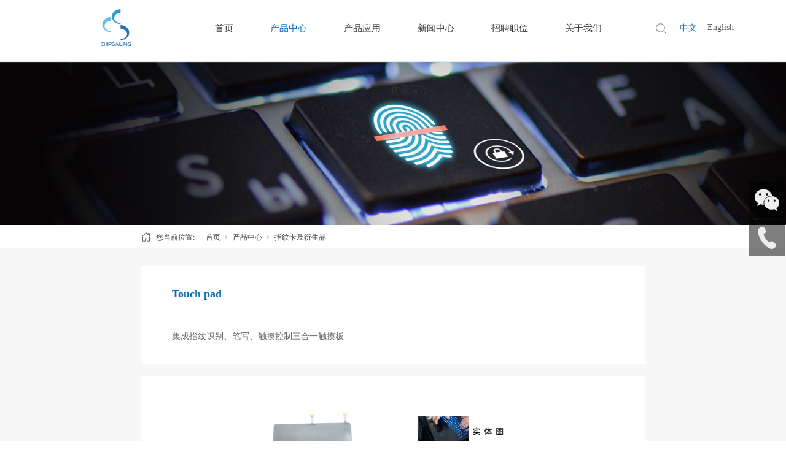

--- FILE ---
content_type: text/html; charset=utf-8
request_url: https://www.chipsailing.com/ProductsStd_275.html
body_size: 9194
content:
<!DOCTYPE html>


<html lang="zh-cn" xmlns="http://www.w3.org/1999/xhtml">
<head spw="768">

<title>Touch pad - 深圳芯启航科技有限公司</title> 
<meta name="description" content="集成指纹识别、笔写、触摸控制三合一触摸板..."/>
<meta name="keywords" content="Touch pad,深圳芯启航科技有限公司"/>


<meta charset="utf-8" />
<meta name="renderer" content="webkit"/>
<meta http-equiv="X-UA-Compatible" content="chrome=1"/>
<meta id="WebViewport" name="viewport" content="width=device-width, initial-scale=1.0, minimum-scale=1.0, maximum-scale=1.0, user-scalable=no, viewport-fit=cover, minimal-ui"/>
<meta name="format-detection" content="telephone=no,email=no"/>
<meta name="applicable-device" content="pc,mobile"/>
<meta http-equiv="Cache-Control" content="no-transform"/>
<script type="text/javascript">(function(){if(window.outerWidth>1024||!window.addEventListener){return;}
var w=document.getElementById('WebViewport');var dw=w.content;var em=true;function orientation(){if(window.orientation!=0){var width,scale;if(em){if(screen.width<767){return;}
width=767;scale=1.06;}else{width=1201;scale=0.65;}
w.content='width='+width+'px, initial-scale='+scale+', minimum-scale='+scale+', maximum-scale='+scale+', user-scalable=no, viewport-fit=cover, minimal-ui';}else{if(em){w.content=dw;}else{var scale=screen.width<=320?'0.25':'0.3';w.content='width=1200px, initial-scale='+scale+', minimum-scale='+scale+', maximum-scale=1.0, user-scalable=no, viewport-fit=cover, minimal-ui';}}}
this.addEventListener('orientationchange',function(){if(/Apple/.test(navigator.vendor||'')||navigator.userAgent.indexOf('Safari')>=0){return;};setTimeout(function(){var fullscrren=window.fullscrren||document.fullscreen;if(!fullscrren)document.location.reload();},20);});orientation();})();</script>
<link rel="stylesheet" data-name="营销窗口悬浮.css" type="text/css" href="https://rc0.zihu.com/g3/M00/82/CD/CgAH6F-NEouAAIu0AAAA_YgbxKQ797.css" />
<link rel="stylesheet" data-name="font_css.css" type="text/css" href="https://rc0.zihu.com/g5/M00/1C/17/CgAGbGZNvMqAFB1BAAABEOOaYac857.css" />
<link rel="stylesheet" id="xg_swiper" href="https://rc1.zihu.com/js/pb/slick-1.8.0/slick.min.css"/>
<link rel="stylesheet" id="respond_measure2" href="https://rc1.zihu.com/css/respond/site.respond.measure-tg-2.0.min.css"/><link rel="stylesheet" id="css__prod_view" href="https://rc0.zihu.com/g5/M00/46/01/CgAGbGj5jPuAfGx1AAEAIRqZFNk555.css"/><link rel="bookmark" href="/Images/logo.ico"/>
<link rel="shortcut icon" href="/Images/logo.ico"/>
<script type="text/javascript" id="visit" >var userAgent=navigator.userAgent;if(/MSIE\s+[5678]\./.test(userAgent)){location.href="/Admin/Design/Edition.html?type=2";};var _jtime=new Date();function jsLoad(){window.jLoad=new Date()-_jtime;}function jsError(){window.jLoad=-1;}
</script>

<script type="text/javascript" id="publicjs" src="https://rc1.zihu.com/js/pb/3/public.1.6.js" onload="jsLoad()" onerror="jsError()"></script>
<script type="text/javascript">$(function() {
  $(".p1723mf1723-070e166feb9f56385").hide();
  $(".p1723mf1723-0a6192c50856cc1a4").hide();

  $(".p1723mf1723-08b3d3d6d2ea12873").click(function(){
     $(".p1723mf1723-070e166feb9f56385").show(); 
     $(".p1723mf1723-0a6192c50856cc1a4").show();  
   })

   $(".p1723mf1723-0a6192c50856cc1a4").click(function(){
     $(this).hide();
     $(".p1723mf1723-070e166feb9f56385").hide();
     
   })
})
</script>
</head>

<body class="xg_body">
<form method="get" action="#" Page="/prod_view.aspx?id=275&nid=3&typeid=98" data-identify="0218218218014501982032042112140196204207204209202014501982102080" id="form1" data-ntype="1" data-ptype="4" NavigateId="3">


<div class="xg_header" id="xg_header" role="banner" includeId="header04149318611246852181837820379678789157971670982757">



<section class="xg_section xg_section_fixd p1822mf1822-00004" id="sf1822-00004">
<div class="container p1822mf1822-000040001" id="cf1822-000040001">
<div class="row hidden-lg" id="rf1822_06b54cc6ac11762c5">
<div class="col-sm-4 col-lg-6 p1822mf1822-0ed42b46c9986f1c7"><div class="xg_logo p1822mf1822-0d3f47032356385b2" logo="1"><h1><a href="/"><img data-src="/Images/logo.png?t=20250815142151" data-src-sm="/Images/m_logo.png?t=20250815142151" src="[data-uri]"  alt="深圳芯启航科技有限公司" title="深圳芯启航科技有限公司" /></a></h1></div><div class="xg_text p1822mf1822-018ea061622491d6d"><span>辛巴供应链</span></div>
</div>
<div class="col-sm-6 col-lg-4 p1822mf1822-07e755389e303a86c"><div class="xg_text p1822mf1822-0b41b563a7162fabd"><a href="http://www.innopeta.cn/" target="_self"><span>中文</span></a></div>
<div class="xg_text p1822mf1822-0e70a576f447fa57f"><a href="http://en.chipsailing.com" target="_self"><span>EN</span></a></div>
</div>
<div class="col-sm-2 col-lg-2"><div id="if18220a925870dbbbba2d7" class="xg_menu p1822mf1822-0a925870dbbbba2d7" role="navigation"  data-droptype="0" data-mobileshoweffect="0" data-mobilelisttype="0"><ul class="xg_menuUl hidden-sm">
<li class="xg_menuLi1" home='1'><div class="xg_menuTitle1"><a class="xg_menuA xg_menuA1" href="/" target="_self">首页</a></div></li>
<li data-nid="3" class="xg_menuLi1"><div class="xg_menuTitle1"><a class="xg_menuA xg_menuA1" href="/ProductsSt_htzw.html" target="_self">产品中心</a></div>
<ul class="xg_menuUl2">
<li data-tid="97" class="xg_menuLi2"><div class="xg_menuTitle2"><a class="xg_menuA xg_menuA2" href="/ProductsSt_htzw.html">活体指纹</a></div></li>
<li data-tid="95" class="xg_menuLi2"><div class="xg_menuTitle2"><a class="xg_menuA xg_menuA2" href="/ProductsSt_FAP60.html">FAP60</a></div></li>
<li data-tid="96" class="xg_menuLi2"><div class="xg_menuTitle2"><a class="xg_menuA xg_menuA2" href="/ProductsSt_dbckxp.html">大屏触控芯片</a></div></li>
<li data-tid="82" class="xg_menuLi2"><div class="xg_menuTitle2"><a class="xg_menuA xg_menuA2" href="/ProductsSt_sjzdzwcpx.html">指纹识别芯片</a></div></li>
<li data-tid="81" class="xg_menuLi2"><div class="xg_menuTitle2"><a class="xg_menuA xg_menuA2" href="/ProductsSt_znsdzwcpx.html">指纹识别模组</a></div></li>
<li data-tid="98" class="xg_menuLi2"><div class="xg_menuTitle2"><a class="xg_menuA xg_menuA2" href="/ProductsSt_zwkjysp.html">指纹卡及衍生品</a></div></li></ul></li>
<li data-nid="4" class="xg_menuLi1"><div class="xg_menuTitle1"><a class="xg_menuA xg_menuA1" href="/CaseStd.html" target="_self">产品应用</a></div>
<ul class="xg_menuUl2">
<li data-tid="155" class="xg_menuLi2"><div class="xg_menuTitle2"><a class="xg_menuA xg_menuA2" href="/CaseSt_yhhggasfzsbjj.html">海关银行公安身份认证机具</a></div></li>
<li data-tid="162" class="xg_menuLi2"><div class="xg_menuTitle2"><a class="xg_menuA xg_menuA2" href="/CaseSt_zws.html">指纹锁</a></div></li>
<li data-tid="156" class="xg_menuLi2"><div class="xg_menuTitle2"><a class="xg_menuA xg_menuA2" href="/CaseSt_zwcdsb.html">指纹穿戴设备</a></div></li>
<li data-tid="160" class="xg_menuLi2"><div class="xg_menuTitle2"><a class="xg_menuA xg_menuA2" href="/CaseSt_zwzngz.html">指纹智能公章</a></div></li>
<li data-tid="141" class="xg_menuLi2"><div class="xg_menuTitle2"><a class="xg_menuA xg_menuA2" href="/CaseSt_jdal.html">指纹平板</a></div></li>
<li data-tid="161" class="xg_menuLi2"><div class="xg_menuTitle2"><a class="xg_menuA xg_menuA2" href="/CaseSt_sj.html">手机</a></div></li>
<li data-tid="159" class="xg_menuLi2"><div class="xg_menuTitle2"><a class="xg_menuA xg_menuA2" href="/CaseSt_zwyhk.html">指纹卡</a></div></li></ul></li>
<li data-nid="2" class="xg_menuLi1"><div class="xg_menuTitle1"><a class="xg_menuA xg_menuA1" href="/NewsStd.html" target="_self">新闻中心</a></div>
<ul class="xg_menuUl2">
<li data-tid="4" class="xg_menuLi2"><div class="xg_menuTitle2"><a class="xg_menuA xg_menuA2" href="/NewsSt_hygk.html">公司动态</a></div></li>
<li data-tid="5" class="xg_menuLi2"><div class="xg_menuTitle2"><a class="xg_menuA xg_menuA2" href="/NewsSt_jkzs.html">展会活动</a></div></li>
<li data-tid="153" class="xg_menuLi2"><div class="xg_menuTitle2"><a class="xg_menuA xg_menuA2" href="/NewsSt_hydt.html">行业动态</a></div></li></ul></li>
<li data-nid="11" class="xg_menuLi1"><div class="xg_menuTitle1"><a class="xg_menuA xg_menuA1" href="https://www.zhipin.com/gongsi/3df7859c95958c4203Bz3dq7.html" target="_blank" rel="nofollow">招聘职位</a></div></li>
<li data-nid="1" class="xg_menuLi1"><div class="xg_menuTitle1"><a class="xg_menuA xg_menuA1" href="/AboutStd.html" target="_self" rel="nofollow">关于我们</a></div>
<ul class="xg_menuUl2">
<li data-tid="1" class="xg_menuLi2"><div class="xg_menuTitle2"><a class="xg_menuA xg_menuA2" href="/AboutSt_yyjj.html" rel="nofollow">企业介绍</a></div></li>
<li data-tid="151" class="xg_menuLi2"><div class="xg_menuTitle2"><a class="xg_menuA xg_menuA2" href="/AboutSt_qywh.html" rel="nofollow">企业文化</a></div></li>
<li data-tid="152" class="xg_menuLi2"><div class="xg_menuTitle2"><a class="xg_menuA xg_menuA2" href="/AboutSt_qyln.html" rel="nofollow">发展历程</a></div></li>
<li data-tid="2" class="xg_menuLi2"><div class="xg_menuTitle2"><a class="xg_menuA xg_menuA2" href="/AboutSt_fwzz.html" rel="nofollow">荣誉资质</a></div></li></ul></li>
<li data-nid="7" class="xg_menuLi1"><div class="xg_menuTitle1"><a class="xg_menuA xg_menuA1" href="/ContactStd.html" target="_self" rel="nofollow">联系我们</a></div></li></ul><div class="xg_menuMobile hidden-lg"><div class="xg_memu_btn"></div><div class="xg_menuPanel"><div class="xg_menuShade"></div></div></div></div>
</div></div>
<div class="row hidden-sm">
<div class="col-sm-4 col-lg-2 p1822mf1822-0c65057b3fc2eb95b"><div class="xg_logo p1822mf1822-06fbfafbc0e17c716" logo="1"><h1><a href="/"><img data-src="/Images/logo.png?t=20250815142151" data-src-sm="/Images/m_logo.png?t=20250815142151" src="[data-uri]"  alt="深圳芯启航科技有限公司" title="深圳芯启航科技有限公司" /></a></h1></div></div>
<div class="col-sm-4 col-lg-8 p1822mf1822-0c8f2e1c50c5e5696"><div id="if182209909d6832dc10bca" class="xg_menu p1822mf1822-09909d6832dc10bca" role="navigation"  data-droptype="0" data-mobileshoweffect="0" data-mobilelisttype="0"><ul class="xg_menuUl hidden-sm">
<li class="xg_menuLi1" home='1'><div class="xg_menuTitle1"><a class="xg_menuA xg_menuA1" href="/" target="_self">首页</a></div></li>
<li data-nid="3" class="xg_menuLi1"><div class="xg_menuTitle1"><a class="xg_menuA xg_menuA1" href="/ProductsSt_htzw.html" target="_self">产品中心</a></div>
<ul class="xg_menuUl2">
<li data-tid="97" class="xg_menuLi2"><div class="xg_menuTitle2"><a class="xg_menuA xg_menuA2" href="/ProductsSt_htzw.html">活体指纹</a></div></li>
<li data-tid="95" class="xg_menuLi2"><div class="xg_menuTitle2"><a class="xg_menuA xg_menuA2" href="/ProductsSt_FAP60.html">FAP60</a></div></li>
<li data-tid="96" class="xg_menuLi2"><div class="xg_menuTitle2"><a class="xg_menuA xg_menuA2" href="/ProductsSt_dbckxp.html">大屏触控芯片</a></div></li>
<li data-tid="82" class="xg_menuLi2"><div class="xg_menuTitle2"><a class="xg_menuA xg_menuA2" href="/ProductsSt_sjzdzwcpx.html">指纹识别芯片</a></div></li>
<li data-tid="81" class="xg_menuLi2"><div class="xg_menuTitle2"><a class="xg_menuA xg_menuA2" href="/ProductsSt_znsdzwcpx.html">指纹识别模组</a></div></li>
<li data-tid="98" class="xg_menuLi2"><div class="xg_menuTitle2"><a class="xg_menuA xg_menuA2" href="/ProductsSt_zwkjysp.html">指纹卡及衍生品</a></div></li></ul></li>
<li data-nid="4" class="xg_menuLi1"><div class="xg_menuTitle1"><a class="xg_menuA xg_menuA1" href="/CaseStd.html" target="_self">产品应用</a></div>
<ul class="xg_menuUl2">
<li data-tid="155" class="xg_menuLi2"><div class="xg_menuTitle2"><a class="xg_menuA xg_menuA2" href="/CaseSt_yhhggasfzsbjj.html">海关银行公安身份认证机具</a></div></li>
<li data-tid="162" class="xg_menuLi2"><div class="xg_menuTitle2"><a class="xg_menuA xg_menuA2" href="/CaseSt_zws.html">指纹锁</a></div></li>
<li data-tid="156" class="xg_menuLi2"><div class="xg_menuTitle2"><a class="xg_menuA xg_menuA2" href="/CaseSt_zwcdsb.html">指纹穿戴设备</a></div></li>
<li data-tid="160" class="xg_menuLi2"><div class="xg_menuTitle2"><a class="xg_menuA xg_menuA2" href="/CaseSt_zwzngz.html">指纹智能公章</a></div></li>
<li data-tid="141" class="xg_menuLi2"><div class="xg_menuTitle2"><a class="xg_menuA xg_menuA2" href="/CaseSt_jdal.html">指纹平板</a></div></li>
<li data-tid="161" class="xg_menuLi2"><div class="xg_menuTitle2"><a class="xg_menuA xg_menuA2" href="/CaseSt_sj.html">手机</a></div></li>
<li data-tid="159" class="xg_menuLi2"><div class="xg_menuTitle2"><a class="xg_menuA xg_menuA2" href="/CaseSt_zwyhk.html">指纹卡</a></div></li></ul></li>
<li data-nid="2" class="xg_menuLi1"><div class="xg_menuTitle1"><a class="xg_menuA xg_menuA1" href="/NewsStd.html" target="_self">新闻中心</a></div>
<ul class="xg_menuUl2">
<li data-tid="4" class="xg_menuLi2"><div class="xg_menuTitle2"><a class="xg_menuA xg_menuA2" href="/NewsSt_hygk.html">公司动态</a></div></li>
<li data-tid="5" class="xg_menuLi2"><div class="xg_menuTitle2"><a class="xg_menuA xg_menuA2" href="/NewsSt_jkzs.html">展会活动</a></div></li>
<li data-tid="153" class="xg_menuLi2"><div class="xg_menuTitle2"><a class="xg_menuA xg_menuA2" href="/NewsSt_hydt.html">行业动态</a></div></li></ul></li>
<li data-nid="11" class="xg_menuLi1"><div class="xg_menuTitle1"><a class="xg_menuA xg_menuA1" href="https://www.zhipin.com/gongsi/3df7859c95958c4203Bz3dq7.html" target="_blank" rel="nofollow">招聘职位</a></div></li>
<li data-nid="1" class="xg_menuLi1"><div class="xg_menuTitle1"><a class="xg_menuA xg_menuA1" href="/AboutStd.html" target="_self" rel="nofollow">关于我们</a></div>
<ul class="xg_menuUl2">
<li data-tid="1" class="xg_menuLi2"><div class="xg_menuTitle2"><a class="xg_menuA xg_menuA2" href="/AboutSt_yyjj.html" rel="nofollow">企业介绍</a></div></li>
<li data-tid="151" class="xg_menuLi2"><div class="xg_menuTitle2"><a class="xg_menuA xg_menuA2" href="/AboutSt_qywh.html" rel="nofollow">企业文化</a></div></li>
<li data-tid="152" class="xg_menuLi2"><div class="xg_menuTitle2"><a class="xg_menuA xg_menuA2" href="/AboutSt_qyln.html" rel="nofollow">发展历程</a></div></li>
<li data-tid="2" class="xg_menuLi2"><div class="xg_menuTitle2"><a class="xg_menuA xg_menuA2" href="/AboutSt_fwzz.html" rel="nofollow">荣誉资质</a></div></li></ul></li>
<li data-nid="7" class="xg_menuLi1"><div class="xg_menuTitle1"><a class="xg_menuA xg_menuA1" href="/ContactStd.html" target="_self" rel="nofollow">联系我们</a></div></li></ul><div class="xg_menuMobile hidden-lg"><div class="xg_memu_btn"></div><div class="xg_menuPanel"><div class="xg_menuShade"></div></div></div></div>
</div>
<div class="col-sm-4 col-lg-2 p1822mf1822-03713d4337f9f4bec">
<div class="row">
<div class="col-sm-12 col-lg-12 p1822mf1822-00049bbe489df4a8e"><div class="xg_img p1822mf1822-0f27870262d356913"><img src="https://rc0.zihu.com/g5/M00/22/B2/CgAGbGaYZhyAc4kNAAAb1jmsfT4354.png" /></div>
<div class="xg_text p1822mf1822-006b995b4d34d34ec"><a href="/" target="_self"><span>中文</span></a></div>
<div class="xg_text p1822mf1822-02ab48434024ada88"><a href="http://en.chipsailing.com" target="_self"><span>English</span></a></div>
</div></div>
<div class="row">
<div class="col-sm-12 col-lg-12 p1822mf1822-0fc1a66b1121c47e2"><div id="if182200a2761cda22de8dc" class="xg_fsearch p1822mf1822-00a2761cda22de8dc" role="search" data-target="_self" data-navigateids="2,3,4" data-searchtype="1" data-go="/search.aspx" data-btn="if18220333495323fe1cfc2">
<div class="row">
<div class="col-sm-12 col-lg-12"><div class="xg_ibtn p1822mf1822-0333495323fe1cfc2"><input id="if18220333495323fe1cfc2" type="button" value="  " /></div>
<div class="xg_itext p1822mf1822-0e0fc4374635b0e31" form-field ="Key" data-field-search ="Key" label=""><input class="xg_itext_input" type="text" id="input_if18220e0fc4374635b0e31" name="if18220e0fc4374635b0e31"  value="" placeholder="请输入..."/><span class="xg_fierror"></span></div>
</div></div>
<div class="row">
<div class="col-sm-12 col-lg-12 p1822mf1822-057e4d3ccebb3304a"></div></div></div>
</div></div></div></div></div></section>
</div><div class="xg_content" id="xg_content" role="main">

<section class="xg_section  p1704m50004" id="s50004">
<div class="container p1704m500040001" id="c500040001">
<div class="row">
<div class="col-sm-12 col-lg-12"><div class="xg_img p1704mc1a9faa9aa6cc904"><img data-src="https://rc0.zihu.com/g5/M00/1F/D9/CgAGbGZ81wSAPYcbAAKLr88G0rA115.jpg" alt="Touch pad" title="Touch pad" /></div>
</div></div></div></section>

<section class="xg_section  p1704m50002" id="s50002">
<div class="container p1704m500020001" id="c500020001">
<div class="row">
<div class="col-sm-12 col-lg-12 hidden-sm p1704mcf3130221f0d9028"><div class="xg_crumbs p1704mc49531f51761e736"><span class="xg_crumbs_item"><span class="xg_crumbs_prefix" data-label="text-prefix">您当前位置:</span><a class="xg_crumbs_a" href="/" target="_self">首页</a></span><span class="xg_crumbs_span"></span><span class="xg_crumbs_item"><a class="xg_crumbs_a" href="/ProductsSt_htzw.html" target="_self">产品中心</a></span><span class="xg_crumbs_span"></span><span class="xg_crumbs_item"><a class="xg_crumbs_a" href="/ProductsSt_zwkjysp.html">指纹卡及衍生品</a></span></div>
</div></div></div></section>

<section class="xg_section  p1704m50003" id="s50003">
<div class="container p1704m500030001" id="c500030001">
<div class="row">
<div class="col-sm-12 col-lg-12 p1704mb47e4e2266c98e4f">
<div class="row" id="rd3ab91465acfaa19">
<div class="col-sm-12 col-lg-12 p1704m4ff9ceb6d8cfc413">
<div class="row">
<div class="col-sm-12 col-lg-12 p1704m5c1cd180a9de6ab1"><div class="xg_text p1704mdb2541fb51fb236c"><h2>Touch pad</h2></div>
</div></div>
<div class="row">
<div class="col-sm-12 col-lg-12 p1704m86d3844c4c1a026b"><div class="xg_text p1704m9af8282b2b602645"><span><p>集成指纹识别、笔写、触摸控制三合一触摸板</p></span></div>
</div></div></div></div></div></div>
<div class="row">
<div class="col-sm-12 col-lg-12 p1704m9df0bb1a1d163d6f">
<div class="row">
<div class="col-sm-12 col-lg-12 p1704md912192300466d57"><div class="xg_text p1704mdea6cdefe2c3a8a9"><span><p><img data-imageid="9073" src="https://rc0.zihu.com/g5/M00/1F/D8/CgAGbGZ80v6AJpCjAALzepxX8u4849.png" style="max-width:100%;" alt="Touch pad" title="Touch pad"/></p><table class="ueditorTableStyle"><tbody><tr class="firstRow"><td width="1326" valign="top" style="border-image-source: none; word-break: break-all; background-color: rgb(221, 235, 235); line-height: 40px; color: rgb(51, 51, 51); font-weight: bold; border-width: 0px !important;"><span style="font-size: 18px;"> 技术参数<br/></span></td></tr></tbody></table><p>触摸支持单击、双击、单指多指滑动、画框、画线</p><p>高触摸检测精度，触摸分辨率100DPI，报点率250Hz</p><p>指纹图像大小为160*160像素点，分辨率508DPI</p><p>芯片内部实时校准，达成环境自适应</p><p>抗ESD等级达空气放电+/-15KV</p><p>支持PC息屏通过指纹唤醒</p><p>符合微软认证要求</p><p>准确度 < 1mm （Φ5mm 铜柱）</p><p>线性度 < 1mm（Φ5mm 铜柱）</p><p>抖动度  < 0.5mm （Φ5mm 铜柱）</p><p>灵敏度,Φ4mm 铜柱以30mm/s测试速度画线时不断线</p><p><br/></p><style id="ueditorTableStyle">.ueditorTableStyle {margin-bottom:10px;border-collapse:collapse;display:table;}.ueditorTableStyle table.noBorderTable td,.ueditorTableStyle table.noBorderTable th,.ueditorTableStyle table.noBorderTable caption{border:1px dashed #ddd !important}.ueditorTableStyle table.sortEnabled tr.firstRow th,.ueditorTableStyle table.sortEnabled tr.firstRow td{padding-right:20px; background-repeat: no-repeat;background-position: center right; background-image:url(undefinedthemes/default/images/sortable.png);}.ueditorTableStyle table.sortEnabled tr.firstRow th:hover,.ueditorTableStyle table.sortEnabled tr.firstRow td:hover{background-color: #EEE;}.ueditorTableStyle table{margin-bottom:10px;border-collapse:collapse;display:table;}.ueditorTableStyle td,.ueditorTableStyle th{ background:white; padding: 5px 10px;border: 1px solid #DDD;}.ueditorTableStyle caption{border:1px dashed #DDD;border-bottom:0;padding:3px;text-align:center;}.ueditorTableStyle th{border-top:1px solid #BBB;background:#F7F7F7;}.ueditorTableStyle table tr.firstRow th{border-top:2px solid #BBB;background:#F7F7F7;}.ueditorTableStyle tr.ue-table-interlace-color-single td{ background: #fcfcfc; }.ueditorTableStyle tr.ue-table-interlace-color-double td{ background: #f7faff; }.ueditorTableStyle td p{margin:0;padding:0;}</style></span></div>
</div></div>
<div class="row">
<div class="col-sm-12 col-lg-12 p1704medd4b4be1655fa17"><div class="xg_text p1704m78f8d3256932ec79"><span></span></div>
</div></div>
<div class="row">
<div class="col-sm-12 col-lg-12 p1704md40181e6a82342e4"><div class="xg_prevnext p1704m8130bac953b8277d"><span class="xg_prevnext_item"><a href="/ProductsStd_274.html" class="xg_prevnext_up"><span class="xg_prevnext_ptext">上一篇:</span><span class="xg_prevnext_ptitle">Touch key</span></a></span><span class="xg_prevnext_item"><a class="xg_prevnext_down"><span class="xg_prevnext_ntext">下一篇:</span><span class="xg_prevnext_ntitle">无</span></a></span></div>
</div></div></div></div>
<div class="row">
<div class="col-sm-12 col-lg-12 p1704m9336685e2a4c9607">
<div class="row">
<div class="col-sm-12 col-lg-12 p1704mebb4702d411dbcdb"><div class="xg_text p1704mad113a59a976fea1"><span>相关产品</span></div>
</div></div>
<div class="row">
<div class="col-sm-12 col-lg-12"><div id="ia342a3c3d1da4027" class="xg_list p1704ma342a3c3d1da4027" data-nid="3" data-ntype="1" data-dtype="3"><div class="data_row row"><div class="data_col col-lg-12 col-sm-12"><div id="i7215d7ef0e077a06" class="xg_rdata p1704m7215d7ef0e077a06" data-nid="3" data-ntype="1" data-dtype="3" data-forindex="1"><div class="data_row row"><div class="data_col col-lg-3 col-sm-6">
<div class="row">
<div class="col-sm-12 col-lg-12 p1704m69a58bbb0fe24292"><div class="xg_text p1704m6a306b264ffc400c"><a href="/ProductsStd_274.html" target="_self"><span>Touch key</span></a></div>
<div class="xg_text p1704m953ea8edef8cc792"><a href="/ProductsStd_274.html" target="_self"><span>针对办公环境的指纹门禁，适用于办公门禁安装或者在企业内部的一些非重要出入口安装使用。显著特点：安装简...</span></a></div>
<div class="xg_ibtn p1704me449dfa1532cffbc"><a href="/ProductsStd_274.html" target="_self"><input id="ie449dfa1532cffbc" type="button" value="查看详情" /></a></div>
</div></div></div>
<div class="data_col col-lg-3 col-sm-6">
<div class="row">
<div class="col-sm-12 col-lg-12 p1704m69a58bbb0fe24292"><div class="xg_text p1704m6a306b264ffc400c"><a href="/ProductsStd_273.html" target="_self"><span>指纹识别卡</span></a></div>
<div class="xg_text p1704m953ea8edef8cc792"><a href="/ProductsStd_273.html" target="_self"><span>采用先进的冷压技术将1个玻璃芯片集成在智能卡上，可安全随身携带，随时随地进行人卡交互。玻璃芯片尺寸：...</span></a></div>
<div class="xg_ibtn p1704me449dfa1532cffbc"><a href="/ProductsStd_273.html" target="_self"><input id="ie449dfa1532cffbc" type="button" value="查看详情" /></a></div>
</div></div></div>
</div></div>
</div>
</div></div>
</div></div></div></div></div></section>
</div>
<div class="xg_footer" id="xg_footer" role="contentinfo" includeId="footer2975477520231931276373374">



<section class="xg_section xg_section_fixd p1723mf1723-00003" id="sf1723-00003">
<div class="container" id="cf1723-000030001">
<div class="row">
<div class="col-sm-12 col-lg-3 hidden-sm p1723mf1723-0079892bf9472dad0"><div class="xg_img p1723mf1723-0ce9a04a0fad1e1ce"><img data-src="https://rc0.zihu.com/g5/M00/1F/65/CgAGbGZ5Ij-AWhtzAAFRa4w5b6s379.png" /></div>
</div>
<div class="col-sm-12 col-lg-6 hidden-sm p1723mf1723-0a1b35f4323d26b05"><div id="if1723001022478c426cdae" class="xg_bnavi p1723mf1723-001022478c426cdae" ><ul class="xg_menuUl">
<li data-nid="3" class="xg_menuLi1"><div class="xg_menuTitle1"><a class="xg_menuA xg_menuA1" href="/ProductsSt_htzw.html" target="_self">产品中心</a></div></li>
<li data-nid="4" class="xg_menuLi1"><div class="xg_menuTitle1"><a class="xg_menuA xg_menuA1" href="/CaseStd.html" target="_self">产品应用</a></div></li>
<li data-nid="2" class="xg_menuLi1"><div class="xg_menuTitle1"><a class="xg_menuA xg_menuA1" href="/NewsStd.html" target="_self">新闻中心</a></div></li>
<li data-nid="11" class="xg_menuLi1"><div class="xg_menuTitle1"><a class="xg_menuA xg_menuA1" href="https://www.zhipin.com/gongsi/3df7859c95958c4203Bz3dq7.html" target="_blank" rel="nofollow">招聘职位</a></div></li>
<li data-nid="1" class="xg_menuLi1"><div class="xg_menuTitle1"><a class="xg_menuA xg_menuA1" href="/AboutStd.html" target="_self" rel="nofollow">关于我们</a></div></li>
<li data-nid="7" class="xg_menuLi1"><div class="xg_menuTitle1"><a class="xg_menuA xg_menuA1" href="/ContactStd.html" target="_self" rel="nofollow">联系我们</a></div></li></ul></div>
<div id="if172304ddad4f0bdafc91f" class="xg_html p1723mf1723-04ddad4f0bdafc91f"><p class="">电话：0755-86931032</p><p>传真：0755-86931032</p><p>地址：深圳市南山区科苑路15号科兴科学园A2栋10楼1002</p></div>
</div>
<div class="col-sm-12 col-lg-3 hidden-sm p1723mf1723-0bc5ddcea6dc7fedc">
<div class="row">
<div class="col-sm-12 col-lg-6 hidden-sm p1723mf1723-0af3a3357c01f9845"><div class="xg_img p1723mf1723-0599da6d25e978f81"><img data-src="https://rc0.zihu.com/g5/M00/1E/C0/CgAGbGZv9UCAP8yhAACX2lzTBlY926.jpg" /></div>
<div id="if1723052dca08ff8a13631" class="xg_html p1723mf1723-052dca08ff8a13631"><span>扫一扫，关注微信公众号</span></div>
</div>
<div class="col-sm-12 col-lg-6 hidden-sm p1723mf1723-003d50d9ed00eb16c"><div class="xg_img p1723mf1723-056e1d6bd89245ee7"><img data-src="https://rc0.zihu.com/g5/M00/1E/C1/CgAGbGZv9zCAHGHgAACr-06bOPs221.jpg" /></div>
</div></div><div id="if17230b0216164be8d59c6" class="xg_html p1723mf1723-0b0216164be8d59c6"><span>扫一扫，关注抖音号</span></div>
</div></div></div></section>

<section class="xg_section  p1723mf1723-00005" id="sf1723-00005">
<div class="container" id="cf1723-000050001">
<div class="row">
<div class="col-sm-12 col-lg-6"><div id="if172300b4109db65d46ab7" class="xg_html p1723mf1723-00b4109db65d46ab7"><span>Copyright © 2020 - 2021&nbsp;</span>深圳芯启航科技有限公司<span>&nbsp;All Rights Reserved</span></div>
</div>
<div class="col-sm-12 col-lg-3"><div id="if172302a9a1a2b2b950b01" class="xg_html p1723mf1723-02a9a1a2b2b950b01"><a href="http://beian.miit.gov.cn" rel="nofollow" target="_blank"><p class="">粤ICP备16004557号</p></a></div>
</div>
<div class="col-sm-12 col-lg-3"><div id="if172301c966877b3030990" class="xg_html p1723mf1723-01c966877b3030990"><a href="/sitemap.aspx" target="_self"><span>网站地图</span></a></div>
<div class="xg_logo_zh p1723mf1723-05a529a0a6be4b8b9"><a><img data-src="https://rc1.zihu.com/img/toolbox/xiniu_bottom_logo.png" data-src-sm="https://rc1.zihu.com/img/toolbox/xiniu_bottom_logo.png"  alt="犀牛云提供企业云服务" title="犀牛云提供企业云服务" /></a><span>犀牛云提供企业云服务</span></div></div></div></div></section>
</div>
<div class="xg_marketing" id="xg_marketing" role="complementary">


<div id="if174000001" class="xg_marketform p1740mf1740-00001" data-lang=0 data-shrinkbtn="0">
<div class="xg_holdFloating">
<ul class="xg_hf-list">
<li> <div class="xg_markitem"><i class="wximg0 xg_pcIcon" ></i> </div><p class="xg_hfl-txt">微信咨询</p> <div class="xg_rnp-tips-ewm"><img id="wxqrcode_0" src="https://rc0.zihu.com/g5/M00/1E/FF/CgAGbGZyei-AA4mEAAEEgWdXvE8949.jpg" alt=""> </div></li><li><div class="xg_markitem"><i class="telimg0 xg_pcIcon" ></i> </div><p class="xg_hfl-txt">电话咨询</p> <div class="xg_rnp-tips-tel"><i></i>电话：<span>0755-86931032</span></ div ></ li >  </ul></div>
<div class="xg_HoldfootBox">
<div class="xg_hfBox"><a rel="nofollow" href="javascript: void(0);"class="xg_hfLink" id="WXpage"><span>微信咨询</span><i class="xg_WXicon"></i></a><a rel="nofollow" href="javascript: void(0);"class="xg_hfLink" id="TELpage"><span>电话咨询</span><i class="xg_TELicon"></i></a></div></div></div><div class="xg_popupBox"></div><div class="xg_mainPopupBox" id="WXPopup"> <i class="xg_closePopup"></i><ul class="xg_wxList"><li>  <p class="xg_wxl-title">微信咨询</p><div> <img class="xg_wxl-img" id ="m_wxqrcode_0" src="https://rc0.zihu.com/g5/M00/1E/FF/CgAGbGZyei-AA4mEAAEEgWdXvE8949.jpg" alt=""></div></li></ul></div><div class="xg_mainPopupBox" id="TELPopup"> <i class="xg_closePopup"></i><div class="xg_mp-title">点击电话进行一键拨打</div><ul class="xg_mp-list"><li><div class="xg_mpl-left"><i class="xg_popTELicon" ></i><span>电话：</span></div><div class="xg_mpl-right"><a rel="nofollow" href="tel:0755-86931032">0755-86931032</a></div></li> </ul></div></div>


<script type='text/javascript'>(function(){function e(b,a){var c=b.getItem(a);if(!c)return'';c=JSON.parse(c);return c.time&&new Date(c.time)<new Date?'':c.val||''}var l=new Date,g=null,k=function(){window.acessFinish=new Date-l};window.addEventListener?window.addEventListener('load',k):window.attachEvent&&window.attachEvent('onload',k);var g=setTimeout(function(){g&&clearTimeout(g);var b=document.location.href,a;a=/\.html|.htm/.test(document.location.href)?document.forms[0].getAttribute('Page'):'';b='/Admin/Access/Load.ashx?ver\x3d1\x26req\x3d'+h(b);a&&(b+='\x26f\x3d'+h(a));a=h(window.document.referrer);if(!(2E3<a.length)){var c=e(localStorage,'_hcid'),f=e(sessionStorage,'_hsid'),d=e(localStorage,'_huid');a&&(b+='\x26ref\x3d'+a);c&&(b+='\x26_hcid\x3d'+c);f&&(b+='\x26_hsid\x3d'+f);d&&(b+='\x26_huid\x3d'+d);b+='\x26sw\x3d'+screen.width+'\x26sh\x3d'+screen.height;b+='\x26cs\x3d'+(window.jLoad?window.jLoad:-1);$?$.getScript(b):(a=document.createElement('script'),a.src=b,document.body.appendChild(a))}},3E3),d=null,h=function(b){if(!b)return'';if(!d){d={};for(var a=0;10>a;a++)d[String.fromCharCode(97+a)]='0'+a.toString();for(a=10;26>a;a++)d[String.fromCharCode(97+a)]=a.toString()}for(var c='',f,e,g=b.length,a=0;a<g;a++)f=b.charAt(a),c=(e=d[f])?c+('x'+e):c+f;return encodeURIComponent(c).replace(/%/g,'x50').replace(/\./g,'x51')}})();</script>

</form>
</body>
<script type="text/javascript" id="slick.min.js" src="https://rc1.zihu.com/js/pb/slick-1.8.0/slick.min.js?t=1"></script>
<script type="text/javascript">
//  百度流量统计
var _hmt = _hmt || [];
(function() {
  var hm = document.createElement("script");
  hm.src = "https://hm.baidu.com/hm.js?ba95305b39cd5ac78517205f28aad4b5";
  var s = document.getElementsByTagName("script")[0]; 
  s.parentNode.insertBefore(hm, s);
})();

</script>
<script type="text/javascript">//头部搜索
var device = page.currentDevice();
if (device == 1) {
} else if (device == 2) {
	$(".p1822mf1822-07e755389e303a86c").prepend($(".p1822mf1822-0f27870262d356913"));
	$(".p1822mf1822-00004").append($(".p1822mf1822-00a2761cda22de8dc"));
}
$(".p1822mf1822-0f27870262d356913").on("click",function(){
	$(".p1822mf1822-00a2761cda22de8dc").toggle();
})
if (!util.inToolBox()) {
	$(".p1822mf1822-00a2761cda22de8dc").on("click",function(){
		return false;
	});
	$(".p1822mf1822-0f27870262d356913").on("click",function(){
		return false;
	})
	$("div:not(.p1822mf1822-0f27870262d356913,.p1822mf1822-00a2761cda22de8dc,.p1822mf1822-00a2761cda22de8dc div)").on("click",function(){
		$(".p1822mf1822-00a2761cda22de8dc").hide();
	})
}
</script>
<script type="text/javascript" id="js__prod_view" src="https://rc0.zihu.com/g5/M00/46/01/CgAGbGj5jPuAHPjxAAB3u2sNLRA7974.js"></script>

</html>


--- FILE ---
content_type: text/css
request_url: https://rc0.zihu.com/g3/M00/82/CD/CgAH6F-NEouAAIu0AAAA_YgbxKQ797.css
body_size: 63
content:

@media (min-width: 768px) {
.col-sm-12.col-lg-12.p1723mf1723-070e166feb9f56385 {
    position: fixed;
    top: 50%;
    right: 0%;
    width: 100%;
    height: 460px;
    margin-left: -437px;
    margin-top: -293px;
    z-index: 9999;
}

}

--- FILE ---
content_type: text/css
request_url: https://rc0.zihu.com/g5/M00/1C/17/CgAGbGZNvMqAFB1BAAABEOOaYac857.css
body_size: 109
content:
@font-face{
            font-family:SourceHanSansCN-Regular;
            src:url('http://www.chipsailing.com/font/SourceHanSansCN-Regular-2.otf')
}
html,body,section,div,p,span,input,li,ul,a,b,strong,h1,h2,h3,h4,h5,h6{font-family:"SourceHanSansCN-Regular" !important;}

--- FILE ---
content_type: text/css
request_url: https://rc0.zihu.com/g5/M00/46/01/CgAGbGj5jPuAfGx1AAEAIRqZFNk555.css
body_size: 65486
content:
/* public default css */.xg_section,.container-fluid,div[class^='col-']{position:relative}.xg_section_fixd{height:200px}.xg_section,.xg_header,.xg_banner,.xg_content,.xg_footer{clear:both}.container,.container-fluid{height:100%}.xg_screen{text-align:center}.xg_screen:after{content:"";display:inline-block;vertical-align:middle;height:100%}.xg_screen .container,.xg_screen .container-fluid{display:inline-block;vertical-align:middle;max-height:650px;height:auto}.xg_html{height:auto;line-height:25px;font-size:14px;color:#666;text-align:left;overflow:hidden}.xg_logo,.xg_text,.xg_html{display:block;overflow:hidden}.xg_logo{min-height:10px}.xg_logo h1,.xg_logo img{width:100%;height:100%;display:block}.xg_text{height:auto;line-height:25px;font-size:14px;color:#666;text-align:left;word-wrap:break-word;word-break:normal}input[type="text"]{width:150px;height:30px;margin:5px}.xg_ibtn{display:block;width:150px;height:40px;overflow:hidden}input[type='button']{outline:0;border:0;width:100%;height:100%;background-color:transparent}.xg_img{width:100px;height:100px;overflow:hidden}.xg_img a{display:block;width:100%;height:100%}.xg_img img,.xg_logo h1 .xg_logo img{width:100%;height:100%;display:block}[identify="enable-sharelogin_wb"],[identify="enable-pcscanfocuslogin"],[identify="enable-sharelogin_wx"],[identify="enable-sharelogin_qq"],[identify="enable-sharelogin_weixin"]{width:60px;height:60px}.xg_gotop{width:60px;height:60px;position:relative;-webkit-border-radius:50%;-moz-border-radius:50%;border-radius:50%;cursor:pointer;background:#e8e8e8 url(https://rc1.zihu.com/img/public/gototop.png) center center no-repeat}.xg_gotop:hover{background:#e8e8e8 url(https://rc1.zihu.com/img/public/gototop1.png) center center no-repeat}.xg_gotop a{display:block;width:100%;height:100%}.xg_flink{position:relative;padding:15px 0;background-color:#fff;font-size:0;margin:0 auto}.xg_flink .xg_flink_item{display:inline-block;cursor:pointer;padding:5px 20px;max-width:240px;height:auto;overflow:hidden;font-size:12px;color:#333;text-align:center}.xg_flink .xg_flink_item:hover{text-decoration:underline}.xg_flink a{color:#333}.xg_iframe_line{border:0;height:100%}.xg_pager{line-height:33px}.xg_pager span{padding:4px 10px;border:1px solid #e2e2e2;margin-left:5px;font-size:14px}.xg_pager span:first-child{margin-left:0}.xg_pager span:hover{color:#51b5f5}.xg_pager span a{cursor:pointer}.xg_pager span a:hover{color:#51b5f5}.xg_pager .xg_pnInNu{width:44px;height:27px;border:0}.xg_pager .fyb_w_gong,.xg_pager .fyb_w_spage,.xg_pager .fyn_w_gong,.xg_pager .fym_w_spage,.xg_pager .fym_w_gong,.xg_pager .fyi_w_gong{border-right:0}.xg_pager .fyb_n_tpage,.xg_pager .fyb_pszie,.xg_pager .fyn_n_tpage,.xg_pager .fym_pszie,.xg_pager .fym_n_tpage,.xg_pager .fyi_n_tpage{border-left:none;border-right:0;margin-left:-15px}.xg_pager .fyb_w_reccount,.xg_pager .fyb_w_reccount,.xg_pager .fyn_w_spage,.xg_pager .fym_w_reccount,.xg_pager .fym_w_reccount,.xg_pager .fyi_w_spage{border-left:none;margin-left:-15px}.xg_pager .fyb_t_goto{margin:0}.xg_pager a{color:#333}.xg_ul{line-height:34px}.xg_ul .xg_ul_li{height:34px;color:#626262;font-size:14px;padding-left:20px}.xg_ul .xg_ul_li:hover{background-color:#f0f0f0}.xg_sbtn .bdsharebuttonbox{padding:5px}.xg_itext label{vertical-align:top}.xg_itext_span{font-size:11px}.xg_itext input{width:249px;padding-left:10px;height:38px;border:1px solid #e2e2e2;color:#999;font-size:14px}.xg_itext textarea{width:249px;padding:5px 10px;height:80px;line-height:20px;border:1px solid #e2e2e2;color:#999;font-size:14px}.xg_ldrop select,.xg_idrop select{width:249px;padding-left:10px;height:40px;border:1px solid #e2e2e2;color:#999;font-size:14px;-webkit-appearance:menulist;-moz-appearance:menulist;appearance:menulist}.xg_ckcode .xg_check_tip{font-size:14px;cursor:pointer}.xg_ckcode .xg_check_tip:hover{color:#51B5F5}.xg_iemail label{color:#666;font-size:16px;margin-right:4px}.xg_iemail input{width:249px;padding-left:10px;height:38px;border:1px solid #e2e2e2;color:#999;font-size:14px}.xg_iemail textarea{width:249px;padding:5px 10px;height:80px;line-height:20px;border:1px solid #e2e2e2;color:#999;font-size:14px}.xg_imobile label{color:#666;font-size:16px;margin-right:4px}.xg_imobile input{width:249px;padding-left:10px;height:38px;border:1px solid #e2e2e2;color:#999;font-size:14px}.xg_imobile textarea{width:249px;padding:5px 10px;height:80px;line-height:20px;border:1px solid #e2e2e2;color:#999;font-size:14px}.xg_ipwd label{color:#666;font-size:16px;margin-right:4px}.xg_ipwd input{width:249px;padding-left:10px;height:38px;border:1px solid #e2e2e2;color:#999;font-size:14px}.xg_ipwd textarea{width:249px;padding:5px 10px;height:80px;line-height:20px;border:1px solid #e2e2e2;color:#999;font-size:14px}.xg_iradio{line-height:40px}.xg_iradio [data-type="message"]{display:block;text-align:center;font-size:16px;height:40px;color:#666}.xg_iradio label:first-child{margin-left:0}.xg_iradio input[type="radio"]{-webkit-appearance:radio;-moz-appearance:radio;appearance:radio;position:relative;top:2px}[data-tag="InputCheckBox"]{line-height:40px}[data-tag="InputCheckBox"] [data-type="message"]{display:block;text-align:center;font-size:16px;height:40px;color:#666}[data-tag="InputCheckBox"] label:first-child{margin-left:0}[data-tag="InputCheckBox"] input[type="checkbox"]{-webkit-appearance:checkbox;-moz-appearance:checkbox;appearance:checkbox;position:relative;top:2px}[data-tag="InputCheckBox"] span{margin-left:3px}.xg_crumbs{font-size:0}.xg_crumbs>span{font-size:12px;margin-left:7px;display:inline-block;color:#444}.xg_crumbs span:first-child{margin-left:0}.xg_crumbs .xg_crumbs_span{background:url(https://rc1.zihu.com/img/public/arrows_right.png);width:6px;height:7px;background-repeat:no-repeat}.xg_crumbs .xg_crumbs_span:last-child{display:none}.xg_prevnext{line-height:30px;color:#333;font-size:14px}.xg_prevnext .xg_prevnext_item:hover{color:#51b5f5}.xg_prevnext .xg_prevnext_item{display:inline-block;width:250px;cursor:pointer}.xg_prevnext .xg_prevnext_title{margin-left:8px}.xg_navTwo{font-size:0}.xg_navTwo .tierLi{position:relative;display:inline-block;width:110px;height:40px;line-height:40px;font-size:14px;color:#fff;background-color:#51b5f5}.xg_navTwo .tierLi:hover .navContent{display:block}.xg_navTwo .tierLi-select{background-color:#3e99d4}.xg_navTwo .tierName{text-align:center;cursor:pointer}.xg_navTwo .tierName:hover{background-color:#3e99d4}.xg_navTwo .navContent{position:absolute;left:0;top:40px;width:440px;height:auto;display:none}.xg_navTwo .navContentUl{position:relative}.xg_navTwo .navContentLi{width:110px;height:40px;line-height:40px;background-color:#5dbcf9}.xg_navTwo .navContentLi:hover{background-color:#5ba3d2}.xg_navTwo .navContentLi:hover .ncContent{display:block}.xg_navTwo .navContentLi-select{background-color:#5ba3d2}.xg_navTwo .ncName{width:100%;text-align:center;cursor:pointer}.xg_navTwo .ncContent{position:absolute;box-sizing:border-box;left:110px;top:0;width:330px;line-height:20px;height:160px;padding:5px 15px;background-color:#b5b1b1;display:none}.xg_navTwo .navContentLi:first-child .ncContent{display:block}.xg_tMenu1 .xg_tMenuLi1{width:110px;height:auto;background-color:#51b5f5;color:#fff;font-size:14px;line-height:40px}.xg_tMenu1 .xg_tMenuLi1:hover{background-color:#3e99d4}.xg_tMenu1 .xg_tMenuLi1-select{background-color:#3e99d4}.xg_tMenu1 a{display:block;height:100%;width:100%}.xg_tMenu1 .xg_tTitle1{width:100%;text-align:center;cursor:pointer}.xg_tMenu1 .xg_tMenuUl2{width:100%}.xg_tMenu1 .xg_tMenuLi2{width:100%;text-align:center;cursor:pointer;background-color:#5dbcf9}.xg_tMenu1 .xg_tMenuLi2:hover{background-color:#429dda}.xg_tMenu1 .xg_tMenuLi2-select{background-color:#429dda}.xg_tMenu1 .xg_tTitle2{width:100%;text-align:center;cursor:pointer}.xg_tMenu1 .xg_tMenuLi3{width:100%;text-align:center;cursor:pointer;background-color:#86ccf9}.xg_tMenu1 .xg_tMenuLi3:hover{background-color:#6dbef3}.xg_tMenu1 .xg_tMenuLi3-select{background-color:#6dbef3}.xg_tMenu1 .xg_tTitle3{width:100%;text-align:center;cursor:pointer}.xg_tMenu2 a{display:block;width:100%;height:100%}.xg_tMenu2 .xg_tMenuLi1{position:relative;width:110px;height:auto;background-color:#51b5f5;color:#fff;font-size:14px;line-height:40px}.xg_tMenu2 .xg_tMenuLi1:hover{background-color:#3e99d4}.xg_tMenu2 .xg_tMenuLi1:hover .xg_tMenuUl2{display:block}.xg_tMenu2 .xg_tMenuLi1-select{background-color:#3e99d4}.xg_tMenu2 .xg_tTitle1{width:100%;text-align:center;cursor:pointer}.xg_tMenu2 .xg_tMenuUl2{width:100%;position:absolute;left:100%;top:0;z-index:1;display:none}.xg_tMenu2 .xg_tMenuLi2{position:relative;width:110px;height:auto;background-color:#5dbcf9;color:#fff;font-size:14px}.xg_tMenu2 .xg_tMenuLi2:hover{background-color:#429dda}.xg_tMenu2 .xg_tMenuLi2:hover .xg_tMenuUl3{display:block}.xg_tMenu2 .xg_tMenuLi2-select{background-color:#429dda}.xg_tMenu2 .xg_tTitle2{width:100%;text-align:center;cursor:pointer}.xg_tMenu2 .xg_tMenuUl3{width:100%;position:absolute;left:100%;top:0;display:none}.xg_tMenu2 .xg_tMenuLi3{background-color:#86ccf9}.xg_tMenu2 .xg_tMenuLi3:hover{background-color:#58b0e8}.xg_tMenu2 .xg_tMenuLi3-select{background-color:#58b0e8}.xg_tMenu2 .xg_tTitle3{width:100%;text-align:center;cursor:pointer}.xg_tMenu3 a{display:block;width:100%;height:100%}.xg_tMenu3 .xg_tMenuLi1{width:110px;line-height:40px;background-color:#51b5f5;color:#fff;cursor:pointer;font-size:14px}.xg_tMenu3 .xg_tMenuLi1:hover{background-color:#3e99d4}.xg_tMenu3 .xg_tMenuLi1-select{background-color:#3e99d4}.xg_tMenu3 .xg_tMenuLi1-select .xg_tMenuUl2{display:block}.xg_tMenu3 .xg_tTitle1{width:100%;text-align:center}.xg_tMenu3 .xg_tMenuUl2{width:100%;display:none}.xg_tMenu3 .xg_tMenuLi2{width:100%;background-color:#5dbcf9}.xg_tMenu3 .xg_tMenuLi2:hover{background-color:#429dda}.xg_tMenu3 .xg_tMenuLi2-select{background-color:#429dda}.xg_tMenu3 .xg_tMenuLi2-select .xg_tMenuUl3{display:block}.xg_tMenu3 .xg_tTitle2{width:100%;text-align:center}.xg_tMenu3 .xg_tMenuUl3{width:100%;display:none}.xg_tMenu3 .xg_tMenuLi3{width:100%;background-color:#86ccf9}.xg_tMenu3 .xg_tMenuLi3:hover{background-color:#58b0e8}.xg_tMenu3 .xg_tMenuLi3-select{background-color:#58b0e8}.xg_tMenu3 .xg_tMenuLi3-select .xg_tMenuUl4{display:block}.xg_tMenu3 .xg_tTitle3{width:100%;text-align:center}.xg_tMenu3 .xg_tMenuUl4{width:100%;display:none}.xg_tMenu3 .xg_tMenuLi4{width:100%;background-color:#84c1e8}.xg_tMenu3 .xg_tMenuLi4:hover{background-color:#81b7da}.xg_tMenu3 .xg_tMenuLi4-select{background-color:#81b7da}.xg_tMenu3 .xg_tTitle4{width:100%;text-align:center}.xg_bnavi .xg_menuUl{font-size:0;color:#444}.xg_bnavi .xg_menuUl:after{display:block;content:'';clear:both;height:0;visibility:hidden}.xg_bnavi a{width:100%;height:100%;display:block}.xg_bnavi .xg_menuLi1{color:#444}.xg_bnavi .xg_menuLi1{position:relative;float:left;width:110px;font-size:14px;line-height:40px;cursor:pointer;color:#444;z-index:100;text-align:center;height:40px}.xg_bnavi .xg_menuTitle2{text-align:center;height:40px}.xg_bnavi .xg_menuTitle3{text-align:center;height:40px}.xg_bnavi .xg_menuTitle3:hover a{color:#000}@media(min-width:769px){.xg_menu .xg_menuUl{font-size:0;color:#333}.xg_menu a{display:block;width:100%;height:100%}.xg_menu .xg_menuLi1{position:relative;display:inline-block;width:110px;font-size:14px;height:40px;line-height:40px;cursor:pointer;background-color:#51b5f5;color:#fff;z-index:100}.xg_menu .xg_menuLi1:hover{background-color:#3e99d4}.xg_menu .xg_menuLi1:hover .xg_menuUl2{display:block}.xg_menu .xg_menuLi1-select{background-color:#3e99d4}.xg_menu .xg_menuTitle1{text-align:center}.xg_menu .xg_menuUl2{position:absolute;top:40px;left:0;width:100%;display:none}.xg_menu .xg_menuLi2{position:relative;background-color:#5dbcf9;color:#fff}.xg_menu .xg_menuLi2:hover{background-color:#429dda}.xg_menu .xg_menuLi2:hover .xg_menuUl3{display:block}.xg_menu .xg_menuLi2-select{background-color:#429dda}.xg_menu .xg_menuTitle2{text-align:center}.xg_menu .xg_menuUl3{position:absolute;left:100%;top:0;display:none;width:100%}.xg_menu .xg_menuLi3{position:relative;background-color:#75c2f3;color:#fff}.xg_menu .xg_menuLi3:hover{background-color:#58b0e8}.xg_menu .xg_menuLi3:hover .xg_menuUl4{display:block}.xg_menu .xg_menuLi3-select{background-color:#58b0e8}.xg_menu .xg_menuTitle3{text-align:center}.xg_menu .xg_menuUl4{position:absolute;left:100%;top:0;display:none;width:100%}.xg_menu .xg_menuLi4{text-align:center;background-color:#86ccf9;color:#fff}.xg_menu .xg_menuLi4:hover{background-color:#6dbef3}.xg_menu .xg_menuLi4-select{background-color:#6dbef3}.xg_menu .xg_menuTitle4{text-align:center}}@media(max-width:768px){.xg_menu a{display:block;width:100%;height:100%;padding-left:25px}.xg_menu a:active{background-color:#f4f4f4;color:#333}.xg_menu .xg_menuMobile{width:19px;height:15px}.xg_menu .xg_memu_btn{width:19px;height:15px;background:url(https://rc1.zihu.com/img/public/xg_memu_btn.png) no-repeat;background-size:contain}.xg_menu .xg_menuUl{background-color:#fff;padding-top:25px;width:205px;height:100%;position:relative;z-index:10002}.xg_menu .xg_menuLi1,.xg_menu .xg_menuLi2,.xg_menu .xg_menuLi3,.xg_menu .xg_menuLi4,.xg_menu .xg_menuLi5{line-height:45px;font-size:15px;color:#333;position:relative}.xg_menu .xg_menuUl2{display:none}.xg_menu .xg_menuUl3,.xg_menu .xg_menuUl4,.xg_menu .xg_menuUl5{display:none}.xg_menu .xg_menuUl5{display:none}.xg_menu .xg_menuShade{width:100%;height:100%;background-color:rgba(0,0,0,0.25);z-index:10001;position:absolute;left:0;top:0}.xg_menu .xg_menuMobileData{height:100%;width:205px;overflow-y:scroll}.xg_menu .xg_menutop{z-index:10002;background-color:#fff;position:relative}.xg_menu .xg_menubottom{z-index:10002;background-color:#fff;position:relative}}.xg_pager{color:#666;font-size:12px;position:relative}.xg_pager .xg_pnUl{overflow:hidden;text-align:center}.xg_pager a{color:inherit;padding:0 7px}.xg_pager li{display:inline-block;padding:3px 5px;margin-left:5px;color:#666;border:1px solid #ddd;border-radius:2px}.xg_pager .xg_pnNumber:hover,.xg_pager .xg_pnFirst:hover,.xg_pager .xg_pnPrev:hover,.xg_pager .xg_pnNext:hover,.xg_pager .xg_pnEnd:hover,.xg_pager .xg_pager:hover,.xg_pager .xg_pnTotallP:hover,.xg_pager .xg_pnPage:hover{background-color:#288df0;color:#fff}.xg_pager .xg_pnJump{padding:0;border:0}.xg_pager .xg_pnInNu{height:30px;padding:0;border:1px solid #ddd;text-align:center;width:40px;margin-left:5px}.xg_pager .PageIndex{text-decoration:none;display:inline-block;height:20px;border:1px solid #ddd;vertical-align:top;border-radius:2px;line-height:20px;padding:0 3px;cursor:pointer;margin-left:5px;color:#666}.xg_pager .xg_pnPCount{padding-left:7px;padding-right:7px}.xg_tab_tl{float:left;width:100px;border-left-width:1px;border-left-style:solid;border-top-width:1px;border-top-style:solid}li[class=xg_tab_tl]:last-child{border-right-width:1px;border-right-style:solid}.xg_tab_tl-select{background-color:#51b5f5}.xg_tab_tl div{font-weight:normal;cursor:pointer;text-align:center}.xg_tab_l_t:after{display:block;clear:both;content:"";visibility:hidden;height:0}.xg_tab_l_t{zoom:1}.xg_tab_tt{display:none;border-left-width:1px;border-left-style:solid;border-top-width:1px;border-top-style:solid;border-right-width:1px;border-right-style:solid;border-bottom-width:1px;border-bottom-style:solid}.xg_tab_tt-select{display:block}.xg_fierror{display:block;width:249px;position:relative;font-size:14px;margin-bottom:14px;font-size:14px}.xg_fadvisory{width:100%;display:block;height:200px}.xg_barcode{border:3px solid #ddd}.bds_tsina,.bds_weixin,.hk_clear{background-position:0 0!important}.bdshare-button-style0-16 .bds_more{background-position:0 0}.bdshare-button-style0-16 .bds_weixin{background-position:0 -1612px}.bdshare-button-style0-16 .bds_sqq{background-position:0 -2652px}.bdshare-button-style0-16 .bds_tqq{background-position:0 -260px}.bdshare-button-style0-16 .bds_tsina{background-position:0 -104px}.bdshare-button-style0-16{zoom:1}.bdshare-button-style0-16:after{content:".";visibility:hidden;display:block;height:0;clear:both}.bdshare-button-style0-16 a,.bdshare-button-style0-16 .bds_more{float:left;font-size:12px;padding-left:17px;line-height:16px;height:16px;background-image:url(https://www.chipsailing.com/img/share/icons_0_16.png?v=d754dcc0.png);background-repeat:no-repeat;cursor:pointer;margin:6px 6px 6px 0}.bdshare-button-style0-16 a:hover{color:#333;opacity:.8;filter:alpha(opacity=80)}.bdshare-button-style0-16 .bds_more{color:#333;float:left}.bdsharebuttonbox .hk_clear{width:40px;height:40px;display:inline-block;margin:0 5px;padding-left:0}.bdsharebuttonbox .bds_tsina{background:url(https://rc1.zihu.com/img/toolbox/share_wb.png) no-repeat top center}.bdsharebuttonbox .bds_tsina:hover{background:url(https://rc1.zihu.com/img/toolbox/share_wb_hover.png) no-repeat top center}.bdsharebuttonbox .bds_weixin{background:url(https://rc1.zihu.com/img/toolbox/share_wx.png) no-repeat top center}.bdsharebuttonbox .bds_weixin:hover{background:url(https://rc1.zihu.com/img/toolbox/share_wx_hover.png) no-repeat top center}.bdsharebuttonbox .bds_sqq:hover{background:url(https://rc1.zihu.com/img/toolbox/share_qq.png) no-repeat top center}.bdsharebuttonbox .bds_sqq{background:url(https://rc1.zihu.com/img/toolbox/share_qq_hover.png) no-repeat top center}.bdsharebuttonbox .bds_sqq{background:url(https://rc1.zihu.com/img/toolbox/share_qq_hover.png) no-repeat top center}.bdshare-button-style0-16 .bds_more{background:url(https://rc1.zihu.com/img/toolbox/sharelogo/more.gif) no-repeat top center}.xg_unit,.xg_pricedata,.xg_mbtn{position:relative}.xg_mbtn{background:#288df0;color:#fff;padding:5px 0}.xg_data_notdata{position:relative;min-height:40px;line-height:40px;text-align:center;top:50%;margin-top:-15px}.xg_area_item0,.xg_area_item1,.xg_area_item2,.xg_area_item3{display:none;position:relative}.xg_area_container{overflow:hidden;color:#666;background-color:#FFF;width:100%;position:fixed;top:46%;bottom:0;left:0;z-index:99999;padding:40px 0 0 0;border-radius:15px 15px 0 0;box-shadow:2px -2px 11px #e4e4e4}.xg_area_options{padding-bottom:40px;overflow:auto;height:100%}.xg_area_options p{text-align:center;height:40px;line-height:40px}.xg_area_active{background-color:#eee}.xg_area_return{height:26px;width:28px;right:20px;top:10px;position:absolute;display:none}.xg_area_return svg{height:100%;width:100%}.xg_prd_name{position:relative;display:inline-block}.xg_prd_content{position:relative;display:inline-block}.xg_prd_row{display:block}.xg_prd_row div{display:inline-block}.xg_prd_col_name{width:200px;text-align:center}.xg_prd_col_num{width:80px;text-align:center}.xg_prd_col_num input{width:50px}.xg_prd_col_del a{cursor:pointer}.xg_video video{width:100%}.xg_video_button{display:none;position:absolute;height:100%;width:100%;top:0;left:0;margin:0;padding:0;background:#ccc;opacity:.4;z-index:99999}.xg_video_button img{max-height:48%;top:50%;left:50%;transform:translate(-50%,-50%);position:absolute}.lazyload{animation:loadingImg .15s ease-in}@keyframes loadingImg{from{opacity:0}to{opacity:1}}@media only screen and (max-width:768px){.mobile_hide{display:none!important}.mobile_an_hide{opacity:0!important}.xg_dropdownlist{display:none}}@media only screen and (min-width:769px){.pc_an_hide{opacity:0!important}.xg_dropdownlist{position:absolute;width:100vw;z-index:1;display:none}.xg_navi_template{display:none;position:relative;margin-left:auto;margin-right:auto;height:100px;width:100%;background:#fff}}.xg_banner_item{position:relative;overflow:hidden;float:left;visibility:hidden}@media only screen and (min-width:769px){.xg_banner_img img{margin-left:auto;margin-right:auto}.xg_banner_item .container{position:absolute;left:50%;top:0;margin-left:-600px;cursor:pointer}}@media only screen and (max-width:768px){.xg_banner_item .container{width:320px;position:absolute;left:50%;top:0;margin-left:-160px;cursor:pointer}}.xg_userlogin .xg_imobile{position:relative}.xg_userlogin .xg_imobile .checkcode{position:absolute;cursor:pointer}.xg_Hold-allBox{width:375px;height:667px;position:relative;background-color:#fff;border:1px solid #ddd;margin:5% auto;border-radius:8px}.xg_hfBox{width:90%;height:40px;line-height:40px;background-color:#efefef;box-shadow:0 2px 4px #ddd;margin-left:5%;border-radius:40px;font-size:0;color:#666;display:flex;justify-content:center;align-items:center}.xg_hfLink{display:inline-block;vertical-align:middle;font-size:12px;width:25%;text-align:center;position:relative}.xg_hfLink span{display:inline-block;vertical-align:middle}.xg_hfLink:after{content:'';position:absolute;right:0;top:18px;height:8px;width:1px;background-color:#b9bac1}.xg_hfLink:last-child:after{width:0}.xg_QQicon{display:inline-block;vertical-align:middle;width:17px;height:12px;background:url("https://rc1.zihu.com/img/toolbox/QQIcon.png") no-repeat;background-size:cover}.xg_popQQIcon,.xg_popQuanIcon{display:inline-block;vertical-align:middle;width:24px;height:24px}.xg_WXicon{display:inline-block;vertical-align:middle;width:17px;height:12px;background:url("https://rc1.zihu.com/img/toolbox/WXIcon.png") no-repeat;background-size:cover}.xg_Quanicon{display:inline-block;vertical-align:middle;width:17px;height:12px;background:url("https://rc1.zihu.com/img/toolbox/ico_qnl.png") no-repeat;background-size:cover}.xg_TELicon{display:inline-block;vertical-align:middle;width:17px;height:12px;background:url("https://rc1.zihu.com/img/toolbox/TELIcon.png") no-repeat;background-size:cover}.xg_Miccardicon{display:inline-block;vertical-align:middle;width:17px;height:12px;background:url("https://rc1.zihu.com/img/toolbox/ico_wmp.png") no-repeat;background-size:cover}.xg_WhatsAppicon{display:inline-block;vertical-align:middle;width:17px;height:12px;background:url("https://rc1.zihu.com/img/toolbox/WhatsappIcon.png") no-repeat;background-size:cover}.xg_Facebookicon{display:inline-block;vertical-align:middle;width:17px;height:12px;background:url("https://rc1.zihu.com/img/toolbox/FaceBookIcon.png") no-repeat;background-size:cover}.xg_Twittericon{display:inline-block;vertical-align:middle;width:17px;height:12px;background:url("https://rc1.zihu.com/img/toolbox/TwitterIcon.png") no-repeat;background-size:cover}.xg_popTELicon{display:inline-block;vertical-align:middle;width:24px;height:24px}.xg_MAILicon{display:inline-block;vertical-align:middle;width:17px;height:12px;background:url("https://rc1.zihu.com/img/toolbox/MAILIcon.png") no-repeat;background-size:cover}.xg_popMAILicon{display:inline-block;vertical-align:middle;width:24px;height:24px}.xg_popupBox{position:fixed;left:0;right:0;top:0;bottom:0;background-color:#000;opacity:.3;display:none}.xg_mainPopupBox{position:fixed;width:90%;border-radius:8px;background-color:#fff;top:50%;left:50%;transform:translate(-50%,-50%);text-align:center;font-size:14px;color:#666;display:none;z-index:99}.xg_mp-title{text-align:center;padding:15px;font-size:15px;color:#666;border-bottom:1px solid #f2f2f2}.xg_mp-list{margin:0 auto;width:240px;list-style:none}.xg_mp-list li{text-align:left;padding:20px 0;font-size:0;border-bottom:1px dashed #eee;display:flex;justify-content:space-between;align-items:center}.xg_mpl-left{display:inline-block;vertical-align:middle;font-size:14px;width:95px;color:#666}.xg_mpl-right{display:inline-block;vertical-align:middle;font-size:14px;text-align:right;width:135px;padding-right:5px;color:#666}.xg_closePopup{display:inline-block;vertical-align:middle;width:27px;height:27px;background:url("https://rc1.zihu.com/img/toolbox/closeIcon.png") no-repeat;background-size:cover;position:absolute;right:0;top:-40px;cursor:pointer}.xg_mpqqList,.xg_quanList{text-align:center;font-size:14px;cursor:pointer}.xg_mptxtfen{color:#e6266c;margin-left:25px}.xg_mptxtlan{color:#3477a8;margin-left:25px}.xg_zhiwen{display:inline-block;vertical-align:middle;width:13px;height:13px;background:url("https://rc1.zihu.com/img/toolbox/zhiwen.png") no-repeat;background-size:cover}.xg_wxList,.xg_miccardList{list-style:none;padding:10px 0}.xg_wxList li,.xg_miccardList li{padding:2px 0 5px;text-align:center;width:70%;margin:0 auto;border-bottom:1px dashed #ddd}.xg_wxList li:last-child,.xg_miccardList li:last-child{border-bottom:0}.xg_wxl-title,.xg_miccardl-title{font-size:14px;color:#000;position:relative;display:inline-block;vertical-align:middle}.xg_wxl-title:after,.xg_miccardl-title:after{content:'';position:absolute;width:3px;height:3px;border-radius:3px;left:-10px;top:9px;background-color:#666}.xg_wxl-title:before,.xg_miccardl-title:before{content:'';position:absolute;width:3px;height:3px;border-radius:3px;right:-10px;top:9px;background-color:#666}.xg_wxl-img,.xg_miccardl-img{width:110px}.xg_wxl-tips{color:#999;font-size:12px;padding-left:5px}.xg_marketform *{margin:0 auto;padding:0}.xg_marketform a{-webkit-tap-highlight-color:rgba(0,0,0,0);outline:0}.xg_marketform a,.xg_marketform a:link,.xg_marketform a:active,.xg_marketform a:visited{color:#666;text-decoration:none}.xg_hf-list{list-style:none;padding:0;border-radius:4px}.xg_hf-list li{padding:15px 0;text-align:center;font-size:12px;position:relative;cursor:pointer}.xg_hf-list li:hover{background-color:#d5d5d5}.xg_pcIcon{display:inline-block;vertical-align:middle;width:48px;height:48px;background-size:cover}.xg_hfl-txt{color:#444;padding-top:3px}.xg_hf-list li:hover .xg_rnp-tips-tel{display:block;opacity:1}.xg_hf-list li:hover .xg_rnp-tips-qq{display:block;opacity:1}.xg_rnp-tips-tel,.xg_rnp-tips-qq{display:none;opacity:0;right:125px;height:55px;line-height:55px;border-radius:4px;color:#484c61;width:205px;text-align:center;background-color:#fff;position:absolute;top:50%;margin-top:-27px;font-size:14px;-webkit-box-shadow:6px 0 19px rgba(0,0,0,0.09);box-shadow:6px 0 19px rgba(0,0,0,0.09);-webkit-transition:.3s ease;-o-transition:.3s ease;transition:.3s ease}.xg_rnp-tips-tel:after,.xg_rnp-tips-qq:after{content:'';width:0;height:0;border-top:8px solid transparent;border-bottom:8px solid transparent;border-left:10px solid #fff;position:absolute;right:-10px;top:50%;margin-top:-8px}.xg_rnp-tips-ewm{display:none;position:absolute;width:115px;height:115px;padding:5px;background-color:#fff;right:125px;top:50%;margin-top:-70px;-webkit-box-shadow:6px 0 29px rgba(0,0,0,0.09);box-shadow:6px 0 29px rgba(0,0,0,0.09)}.xg_rnp-tips-ewm>img{width:100%}.xg_rnp-tips-ewm:after{content:'';width:0;height:0;border-top:8px solid transparent;border-bottom:8px solid transparent;border-left:10px solid #fff;position:absolute;right:-10px;top:50%;margin-top:-8px}.xg_hf-list li:hover .xg_rnp-tips-ewm{display:block;opacity:1;-webkit-transition:.3s ease;-o-transition:.3s ease;transition:.3s ease}@media only screen and (max-width:768px){.xg_holdFloating{display:none}.xg_marketform{position:fixed;left:0;right:0;bottom:0;z-index:99999}}@media only screen and (min-width:769px){.xg_HoldfootBox{display:none}.xg_mainPopupBox{display:none}.xg_marketform{position:fixed;right:75px;z-index:99999}.xg_holdFloating{width:102px;background-color:#fff;box-shadow:0 0 4px #eee}.xg_popupBox{display:none!important}.xg_mainPopupBox{display:none!important}}#weixin_tip{position:fixed;left:0;top:0;background:rgba(0,0,0,0.6);width:100%;height:100vh;z-index:100}#qq_tip{position:fixed;left:0;top:0;background:rgba(0,0,0,0.6);width:100%;height:100vh;z-index:100}.weixin_bg_img{width:100%;text-align:right}.weixin_bg_img img{width:15%;height:auto;position:relative;right:2%;margin-top:2%}.weixin_text1{text-align:right;padding:0 15% 0 0;margin:10px 0}.weixin_text1 p{display:inline-block;zoom:1;*display:inline;font-size:16px;color:#FFF}.weixin_text1 p+p{padding-left:30px;background:url('https://rc1.zihu.com/img/toolbox/share.png') no-repeat left center;background-size:26px 26px}.weixin_text2{text-align:right;padding:0 15% 0 0;margin:10px 0}.weixin_text2 p{padding-left:30px;background:url('https://rc1.zihu.com/img/toolbox/weixq.png') no-repeat left center;background-size:26px 26px;display:inline-block;zoom:1;*display:inline;font-size:16px;color:#FFF;margin-right:1rem}#uagent_tip{position:fixed;left:0;top:0;background:rgba(0,0,0,0.2);width:100%;height:100%;z-index:100}#uagent_tip img{display:block;width:40px;height:40px;margin:0 auto}#uagent_tip p{display:block;width:60%;padding:25px 0;top:35%;left:20%;background:#FFF;position:relative;border-radius:4px}#uagent_tip span{color:#000;font-size:14px;line-height:28px;display:block;text-align:center}#uagent_tip span+span{color:#9c9a9a;font-size:14px;line-height:25px}#uagent_tip span+span+span{color:#429dda;font-size:14px;text-align:center;margin-top:10px;cursor:pointer;border-top:2px dashed #bbb8b8}.xg_imgUpload{width:auto;min-height:120px}.xg_upload_ul{overflow:visible;min-height:120px;min-width:120px;zoom:1}.xg_upload_ul:after{display:block;clear:both;content:"";visibility:hidden;height:0}.xg_fileUpload{width:auto;min-height:120px}.xg_imgUpload_li{width:120px;height:120px;font-size:12px;box-sizing:border-box;border:1px dashed #d4d4d4;background-color:#f8f8f8;position:relative;display:inline-block;margin-right:10px;float:left;text-align:center}.xg_fileUpload_li{width:120px;height:120px;font-size:12px;box-sizing:border-box;border:1px dashed #d4d4d4;background-color:#f8f8f8;position:relative;display:inline-block;margin-right:10px;float:left;text-align:center}.xg_addimg{font-size:0;width:75px;position:absolute;left:50%;top:50%;transform:translate(-50%,-50%)}.xg_addimg .xg_imgUploadbtn span{color:#FFF;font-size:12px;margin-left:4px;cursor:pointer}.xg_imgUploadbtn{display:inline-block;vertical-align:top;width:100%;height:22px;border:1px solid #e9e9e9;text-align:center;line-height:22px;border-radius:5px;background-color:rgba(22,155,213,1);cursor:pointer}.xg_ulpi_close{position:absolute;right:-8px;top:-5px;z-index:100;cursor:pointer}.ulpi_changeBtn{display:inline-block;vertical-align:top;width:58px;height:22px;text-align:center;line-height:22px;border-radius:5px;background-color:#fff}.ulpi_changeBtn span{color:#444;font-size:12px;margin-left:4px;cursor:pointer}.xg_div_img{overflow:hidden;height:100%;width:100%}.xg_div_file{padding-top:15px;text-align:center}.ulpi_shadow{display:none;width:100%;height:100%;background-color:rgba(0,0,0,0.5);position:absolute;left:0;top:0}.change_img{font-size:0;width:58px;position:absolute;left:50%;top:50%;transform:translate(-50%,-50%)}.upload_success{height:100%}.upload_success:hover .ulpi_shadow{display:block}.hasupload{height:100%;width:100%}.file_hasupload{width:37px;height:40px}.xg_uperror{position:absolute;display:inline-block;text-align:center;border-radius:3px;overflow:hidden;top:40px;left:38px}.xg_uperror p{font-size:12px;color:red}.xg_uperror p+p{font-size:12px;color:#00f;margin-top:-10px}.xg_uplabel_span{line-height:130px;float:left;font-size:11px}.retryup{cursor:pointer}@media only screen and (max-width:768px){#popup_container{width:90%!important;left:5%!important}.xg_scrollwidth::-webkit-scrollbar{width:1px}}.xg_mulimg img{display:block}.bd_weixin_popup{height:auto!important}.xg_datepicker{border:#999 1px solid;background:#fff url(https://rc1.zihu.com/img/toolbox/upload/datePicker.gif) no-repeat right}.bdsharebuttonbox .bds_qingbiji{background:url(https://rc1.zihu.com/img/toolbox/sharelogo/qingbiji.gif) no-repeat top center}.bdsharebuttonbox .bds_mshare{background:url(https://rc1.zihu.com/img/toolbox/sharelogo/bsharesync.gif) no-repeat top center}.bdsharebuttonbox .bds_qzone{background:url(https://rc1.zihu.com/img/toolbox/sharelogo/qzone.gif) no-repeat top center}.bdsharebuttonbox .bds_renren{background:url(https://rc1.zihu.com/img/toolbox/sharelogo/renren.gif) no-repeat top center}.bdsharebuttonbox .bds_tqq{background:url(https://rc1.zihu.com/img/toolbox/sharelogo/qqmb.gif) no-repeat top center}.bdsharebuttonbox .bds_kaixin001{background:url(https://rc1.zihu.com/img/toolbox/sharelogo/kaixin001.gif) no-repeat top center}.bdsharebuttonbox .bds_tieba{background:url(https://rc1.zihu.com/img/toolbox/sharelogo/itieba.gif) no-repeat top center}.bdsharebuttonbox .bds_douban{background:url(https://rc1.zihu.com/img/toolbox/sharelogo/douban.gif) no-repeat top center}.bdsharebuttonbox .bds_thx{background:url(https://rc1.zihu.com/img/toolbox/sharelogo/hexunmb.gif) no-repeat top center}.bdsharebuttonbox .bds_bdysc{background:url(https://rc1.zihu.com/img/toolbox/sharelogo/baiducang.gif) no-repeat top center}.bdsharebuttonbox .bds_meilishuo{background:url(https://rc1.zihu.com/img/toolbox/sharelogo/meilishuo.gif) no-repeat top center}.bdsharebuttonbox .bds_mogujie{background:url(https://rc1.zihu.com/img/toolbox/sharelogo/mogujie.gif) no-repeat top center}.bdsharebuttonbox .bds_diandian{background:url(https://rc1.zihu.com/img/toolbox/sharelogo/diandian.gif) no-repeat top center}.bdsharebuttonbox .bds_huaban{background:url(https://rc1.zihu.com/img/toolbox/sharelogo/huaban.gif) no-repeat top center}.bdsharebuttonbox .bds_duitang{background:url(https://rc1.zihu.com/img/toolbox/sharelogo/duitang.gif) no-repeat top center}.bdsharebuttonbox .bds_fx{background:url(https://rc1.zihu.com/img/toolbox/sharelogo/feixin.gif) no-repeat top center}.bdsharebuttonbox .bds_youdao{background:url(https://rc1.zihu.com/img/toolbox/sharelogo/youdaonote.gif) no-repeat top center}.bdsharebuttonbox .bds_sdo{background:url(https://rc1.zihu.com/img/toolbox/sharelogo/maikunote.gif) no-repeat top center}.bdsharebuttonbox .bds_people{background:url(https://rc1.zihu.com/img/toolbox/sharelogo/peoplemb.gif) no-repeat top center}.bdsharebuttonbox .bds_xinhua{background:url(https://rc1.zihu.com/img/toolbox/sharelogo/xinhuamb.gif) no-repeat top center}.bdsharebuttonbox .bds_mail{background:url(https://rc1.zihu.com/img/toolbox/sharelogo/email.gif) no-repeat top center}.bdsharebuttonbox .bds_yaolan{background:url(https://rc1.zihu.com/img/toolbox/sharelogo/yaolanmb.gif) no-repeat top center}.bdsharebuttonbox .bds_wealink{background:url(https://rc1.zihu.com/img/toolbox/sharelogo/wealink.gif) no-repeat top center}.bdsharebuttonbox .bds_ty{background:url(https://rc1.zihu.com/img/toolbox/sharelogo/tianya.gif) no-repeat top center}.bdsharebuttonbox .bds_fbook{background:url(https://rc1.zihu.com/img/toolbox/sharelogo/facebook.gif) no-repeat top center}.bdsharebuttonbox .bds_twi{background:url(https://rc1.zihu.com/img/toolbox/sharelogo/twitter.gif) no-repeat top center}.bdsharebuttonbox .bds_linkedin{background:url(https://rc1.zihu.com/img/toolbox/sharelogo/linkedin.gif) no-repeat top center}.bdsharebuttonbox .bds_copy{background:url(https://rc1.zihu.com/img/toolbox/sharelogo/clipboard.gif) no-repeat top center}.bdsharebuttonbox .bds_print{background:url(https://rc1.zihu.com/img/toolbox/sharelogo/printer.gif) no-repeat top center}.bdsharebuttonbox .bds_tqf{background:url(https://rc1.zihu.com/img/toolbox/sharelogo/qqxiaoyou.gif) no-repeat top center}#bsMorePanel,#bsWXBox,#bsBox,.bsFrameDiv,.bsTop,#toolbar_position,#bsMorePanel div{-webkit-box-sizing:unset;-moz-box-sizing:unset;box-sizing:unset}#bsMorePanel input{margin:unset}.xg_typefilterlist{border:1px solid #ccc;margin-bottom:35px;color:#444;width:1200px;margin:0 auto}.xg_typeselected_label{display:inline-block;font-size:14px}.xg_types-selected{padding:0 15px;border-bottom:1px solid #ccc;line-height:30px}.xg_typeselected_item{border:1px solid #ccc;color:#5171cd;padding-left:5px;padding-right:5px;line-height:18px;text-decoration:none;font-size:14px;margin-left:5px}.xg_typeselected_item:after{content:"x";font-size:14px;padding-left:5px;vertical-align:top;cursor:pointer;line-height:30px}.xg_typesel_condition{display:flex;margin:6px 0;line-height:30px}.xg_typesel_itemlabel{text-indent:1em;font-size:14px;color:#888;display:inline-block}.xg_typesel_items{flex:1}.xg_typesel_items li{display:inline-block;min-width:100px}.xg_typesel_item{display:inline-block;cursor:pointer;text-decoration:none;color:#444;transition:all .3s ease;font-size:14px}.xg_typesel_item_active{color:#5171cd}.xg_typesel_item:hover{color:#5171cd}.xg_typesel_div{display:inline-block;color:#5171cd}.xg_mbcode_check{text-align:left}.xg_btncode{cursor:pointer}.xg_user_scanLogin{display:none;position:fixed;left:42%;top:25%;width:300px;height:300px}.xg_user_scanLogin_title{font-size:18px;display:inline-block;padding:5px 0 0 18px;width:300px;background-color:#fff}.xg_loading{width:4px;height:4px;border-radius:2px;background:#68b2ce;position:absolute;animation:xg_loading linear .8s infinite;-webkit-animation:xg_loading linear .8s infinite}.xg_loading:nth-child(1){left:24px;top:2px;animation-delay:0s}.xg_loading:nth-child(2){left:40px;top:8px;animation-delay:.1s}.xg_loading:nth-child(3){left:47px;top:24px;animation-delay:.1s}.xg_loading:nth-child(4){left:40px;top:40px;animation-delay:.2s}.xg_loading:nth-child(5){left:24px;top:47px;animation-delay:.4s}.xg_loading:nth-child(6){left:8px;top:40px;animation-delay:.5s}.xg_loading:nth-child(7){left:2px;top:24px;animation-delay:.6s}.xg_loading:nth-child(8){left:8px;top:8px;animation-delay:.7s}@keyframes xg_loading{0%,40%,100%{transform:scale(1)}20%{transform:scale(3)}}@-webkit-keyframes xg_loading{0%,40%,100%{transform:scale(1)}20%{transform:scale(3)}}.xg_search_highlight{color:#f73131}.xg_property_li{display:inline-block;padding-left:5px;padding-right:5px}.xg_property_li_img{height:50px;width:50px}.xg_property_one .xg_property_ul{display:inline-block}.agreement_check{margin-right:10px}.agreement_check,.agreement_title{cursor:pointer}.agreement_content{padding:20px;text-align:left}.xg_downlink .xg_downa{width:100%;height:100%;display:flex;justify-content:center;align-items:center}.xg_muldrop .xg_muldrop_content{display:inline-block}.xg_muldrop .xg_itext_input{height:38px;width:250px;line-height:38px;font-size:14px;border:1px solid #e2e2e2;color:#999;overflow:hidden;text-align:left}.xg_muldrop .xg_itext_input span{margin-right:5px}.xg_muldrop .xg_muldrop_ul{margin:3px 0 0 0;padding:0;display:none;position:absolute;z-index:99;background-color:#FFF;max-height:450px;overflow-y:auto;border:1px solid #ccc}.xg_muldrop .xg_muldrop_li{margin:0;padding:0 5px;height:34px;line-height:34px!important;list-style:none;cursor:pointer;text-align:left}.xg_muldrop .xg_muldrop_li:hover{background-color:#f5f7fa}.xg_muldrop .xg_muldrop_ul .xg_muldrop_li-select{color:#cd1d2a;font-weight:700}.xg_muldrop .xg_muldrop_ul .xg_muldrop_li-select::after{position:absolute;right:2px;content:url(https://rc1.zihu.com/img/toolbox/control/ok.png);font-size:12px;font-weight:700;-webkit-font-smoothing:antialiased}@media only screen and (min-width:769px) {
.xg_header{min-width:1200px}
}
@media only screen and (max-width:768px) {
.xg_menu .xg_menuUl{overflow-y:auto;max-height:100%}.xg_menu .xg_menuPanel{position:fixed;left:-100%;top:0px;z-index:1000;width:100%;height:100%;-webkit-transition:left .3s;-moz-transition:left .3s;-ms-transition:left .3s;-o-transition:left .3s;transition:left .3s}
}
.p1822mf1822-00004{height:80px;}.p1822mf1822-0ed42b46c9986f1c7{height:100px;}.p1822mf1822-07e755389e303a86c{height:80px;}.p1822mf1822-0e70a576f447fa57f{position:absolute;top:10px;left:10px;}.p1822mf1822-0c65057b3fc2eb95b{height:100px;}.p1822mf1822-0c8f2e1c50c5e5696{height:100px;}.p1822mf1822-03713d4337f9f4bec{height:83px;}.p1822mf1822-00049bbe489df4a8e{height:29px;}.p1822mf1822-0f27870262d356913{width:200px;height:200px;}.p1822mf1822-006b995b4d34d34ec{position:absolute;top:10px;left:10px;}.p1822mf1822-02ab48434024ada88{position:absolute;top:10px;left:10px;}.p1822mf1822-0fc1a66b1121c47e2{height:100px;}.p1822mf1822-00a2761cda22de8dc{width:384px;height:234px;}.p1704mdea6cdefe2c3a8a9{position:relative;top:0px;left:0px;}.p1704m78f8d3256932ec79{position:relative;top:0px;left:0px;}.p1704m8130bac953b8277d .xg_prevnext_item{width:290px;position:relative;}.p1704m8130bac953b8277d .xg_prevnext_ptext{position:relative;}.p1704m8130bac953b8277d .xg_prevnext_ptitle{width:100px;overflow:hidden;position:relative;left:10px;}.p1704m8130bac953b8277d .xg_prevnext_ntext{position:relative;}.p1704ma342a3c3d1da4027 .data_col{height:100px;}.p1704me449dfa1532cffbc{position:relative;left:0px;top:0px;}.p1723mf1723-0079892bf9472dad0{height:100px;}.p1723mf1723-0ce9a04a0fad1e1ce{width:1182px;height:1436px;}.p1723mf1723-0a1b35f4323d26b05{height:100px;}.p1723mf1723-0af3a3357c01f9845{height:100px;}.p1723mf1723-0599da6d25e978f81{;height: 430px;width: 430px;}.p1723mf1723-003d50d9ed00eb16c{height:100px;}.p1723mf1723-056e1d6bd89245ee7{;height: 108px;width: 108px;}.p1723mf1723-01c966877b3030990{position:relative;top:0px;left:0px;}
@media only screen and (min-width:769px) {
.p1822mf1822-00004{height:100px;background-color:#ffffff;background-image:none;background-position:center center;background-repeat:repeat;background-attachment:scroll;box-shadow:rgb(233, 233, 233) 0px 1px 1px;-webkit-box-shadow:rgb(233, 233, 233) 0px 1px 1px;}.p1822mf1822-000040001{width:100%}.p1822mf1822-0ed42b46c9986f1c7{height:80px;}.p1822mf1822-0d3f47032356385b2{margin-left:auto;margin-right:auto;margin-top:10px;width:65px;height:auto;float:right;position:absolute;top:0px;left:0px;}.p1822mf1822-018ea061622491d6d{margin-top:20px;width:auto;float:right;color:#333333;font-size:18px;font-weight:bold;line-height:50px;position:relative;top:0px;bottom:auto;left:0px;}.p1822mf1822-07e755389e303a86c{height:auto;}.p1822mf1822-0b41b563a7162fabd{width:35px;float:left;color:#0070bb;line-height:normal;border-right-color:#b7b7b7;border-right-style:solid;border-right-width:1px;position:relative;top:0px;left:0px;}.p1822mf1822-0e70a576f447fa57f{width:35px;float:left;color:#0070bb;line-height:normal;border-right-color:#b7b7b7;border-right-style:solid;border-right-width:1px;position:relative;top:0px;left:0px;}.p1822mf1822-0a925870dbbbba2d7{height:80px;text-align:center;line-height:80px;position:absolute;top:auto;right:0px;bottom:auto;left:auto;}.p1822mf1822-0a925870dbbbba2d7 .xg_menuLi1{padding-bottom:0px;padding-left:15px;padding-right:15px;padding-top:20px;width:auto;height:80px;color:#333333;font-size:14px;font-weight:normal;line-height:50px;background-color:transparent;}.p1822mf1822-0a925870dbbbba2d7 .xg_menuLi1.xg_menuLi1-select{background-color:transparent;border-bottom-style:none;color:#0070bb;border-top-width:2px;border-top-color:#0070bb;}.p1822mf1822-0a925870dbbbba2d7 .xg_menuLi1:hover{color:#0070bb;background-color:transparent;border-top-style:none;border-top-width:2px;border-bottom-color:#0070bb;border-bottom-style:solid;border-bottom-width:2px;}.p1822mf1822-0a925870dbbbba2d7 .xg_menuLi2{margin-top:0px;padding-left:15px;padding-right:15px;padding-top:0px;color:#676767;font-size:14px;font-weight:normal;line-height:30px;background-color:#ffffff;background-image:none;background-position:center center;background-repeat:no-repeat;}.p1822mf1822-0a925870dbbbba2d7 .xg_menuLi2:hover{background-color:#ffffff;background-image:none;background-position:center center;background-repeat:no-repeat;color:#0070bb;}.p1822mf1822-0a925870dbbbba2d7 .xg_menuLi2.xg_menuLi2-select{background-color:#ffffff;background-image:none;background-position:center center;background-repeat:no-repeat;color:#0070bb;}.p1822mf1822-0a925870dbbbba2d7 .xg_menuA1{font-size:15px;font-weight:normal;}.p1822mf1822-0a925870dbbbba2d7 .xg_menuUl2{margin-left:1px;margin-top:40px;padding-bottom:20px;width:220px;float:left;background-color:#ffffff;box-shadow:rgb(233,233,233) 0px 1px 1px;-webkit-box-shadow:rgb(233,233,233) 0px 1px 1px;}.p1822mf1822-0a925870dbbbba2d7 .xg_menuA2{width:auto;text-align:left;border-bottom-color:#f3f3f3;border-bottom-style:solid;border-bottom-width:0px;}.p1822mf1822-0a925870dbbbba2d7 .xg_menuA2:hover{border-bottom-color:#0070bb;}.p1822mf1822-0a925870dbbbba2d7 .xg_menuA2.xg_menuA2-select{border-bottom-color:#0070bb;color:#0070bb;}.p1822mf1822-0c65057b3fc2eb95b{height:87px;text-align:normal;}.p1822mf1822-06fbfafbc0e17c716{margin-left:auto;margin-right:auto;margin-top:10px;width:49.4px;height:60px;float:right;position:relative;top:5px;bottom:auto;left:0px;}.p1822mf1822-0c8f2e1c50c5e5696{height:auto;}.p1822mf1822-09909d6832dc10bca{height:100px;float:left;text-align:center;line-height:80px;position:relative;right:0px;margin-left:50px;bottom:auto;left:0px;top:-4px;}.p1822mf1822-09909d6832dc10bca .xg_menuLi1{padding-bottom:0px;padding-left:30px;padding-right:30px;padding-top:0px;width:auto;height:100px;color:#333333;font-size:14px;font-weight:normal;line-height:50px;background-color:transparent;}.p1822mf1822-09909d6832dc10bca .xg_menuLi1.xg_menuLi1-select{background-color:transparent;border-bottom-style:none;color:#0070bb;border-top-width:2px;border-top-color:#0070bb;}.p1822mf1822-09909d6832dc10bca .xg_menuLi1:hover{color:#0070bb;background-color:transparent;border-top-style:none;border-top-width:2px;border-bottom-color:#0070bb;border-bottom-style:solid;border-bottom-width:2px;}.p1822mf1822-09909d6832dc10bca .xg_menuLi2{margin-top:0px;padding-left:15px;padding-right:15px;padding-top:0px;color:#676767;font-size:14px;font-weight:normal;line-height:30px;background-color:#ffffff;background-image:none;background-position:center center;background-repeat:no-repeat;}.p1822mf1822-09909d6832dc10bca .xg_menuLi2:hover{background-color:#ffffff;background-image:none;background-position:center center;background-repeat:no-repeat;color:#0070bb;}.p1822mf1822-09909d6832dc10bca .xg_menuLi2.xg_menuLi2-select{background-color:#ffffff;background-image:none;background-position:center center;background-repeat:no-repeat;color:#0070bb;}.p1822mf1822-09909d6832dc10bca .xg_menuA1{font-size:15px;font-weight:normal;line-height:100px;}.p1822mf1822-09909d6832dc10bca .xg_menuUl2{margin-left:1px;margin-top:60px;padding-bottom:20px;width:220px;float:left;background-color:#ffffff;box-shadow:rgb(233, 233, 233) 0px 1px 1px;-webkit-box-shadow:rgb(233, 233, 233) 0px 1px 1px;}.p1822mf1822-09909d6832dc10bca .xg_menuA2{width:auto;text-align:left;border-bottom-color:#f3f3f3;border-bottom-style:solid;border-bottom-width:0px;}.p1822mf1822-09909d6832dc10bca .xg_menuA2:hover{border-bottom-color:#0070bb;}.p1822mf1822-09909d6832dc10bca .xg_menuA2.xg_menuA2-select{border-bottom-color:#0070bb;color:#0070bb;}.p1822mf1822-09909d6832dc10bca .xg_menuUl{overflow-x:visible;overflow-y:visible;}.p1822mf1822-03713d4337f9f4bec{padding-top:37px;height:83px;}.p1822mf1822-00049bbe489df4a8e{height:auto;}.p1822mf1822-0f27870262d356913{margin-right:10%;width:19px;height:19px;float:left;overflow:visible;display:inline-block;position:relative;top:0px;left:0px;}.p1822mf1822-006b995b4d34d34ec{width:35px;float:left;color:#0070bb;line-height:normal;border-right-color:#b7b7b7;border-right-style:solid;border-right-width:1px;position:relative;top:0px;bottom:auto;left:0px;}.p1822mf1822-02ab48434024ada88{padding-left:10px;width:auto;float:left;color:#676767;line-height:normal;border-right-color:#b7b7b7;border-right-style:solid;border-right-width:0px;position:relative;top:0px;bottom:auto;left:0px;}.p1822mf1822-02ab48434024ada88:hover{color:#0070bb;}.p1822mf1822-02ab48434024ada88:hover a {color:#0070bb}.p1822mf1822-00a2761cda22de8dc{margin-bottom:0px;margin-left:0px;margin-right:0px;width:308px;height:89px;overflow:hidden;position:absolute;top:46px;left:-191px;display:none;}.p1822mf1822-0333495323fe1cfc2{width:40px;height:100%;background-color:#0070bb;background-image:url("https://rc0.zihu.com/g5/M00/22/B3/CgAGbGaYaIeAWH5wAAAX28HIV4o268.png");background-position:center center;background-repeat:no-repeat;position:absolute;top:0px;right:0px;bottom:auto;left:auto;background-size:22px 22px;}.p1822mf1822-0e0fc4374635b0e31{height:38px;border-top-left-radius:25%;border-top-right-radius:25%;border-bottom-left-radius:25%;border-bottom-right-radius:25%;}.p1822mf1822-0e0fc4374635b0e31 .xg_itext_input{margin-bottom:0px;margin-left:0px;margin-right:-1px;margin-top:0px;padding-left:22px;padding-right:45px;width:100%;height:38px;line-height:38px;border-top-color:#eeeeee;border-top-width:1px;border-right-color:#eeeeee;border-right-width:1px;border-bottom-color:#eeeeee;border-bottom-width:1px;border-left-color:#eeeeee;border-left-width:1px;border-top-left-radius:0px;border-top-right-radius:0px;border-bottom-left-radius:0px;border-bottom-right-radius:0px;}.p1822mf1822-0e0fc4374635b0e31 .xg_fierror{margin-bottom:0px;color:#ff0000;font-size:12px;padding-left:10px;}.p1704m40001{padding-top:130px;}.p1704m400010001{width:100%}.p1704m6d4bef526313b8fa{margin-top:0px;padding-top:0px;width:100%;height:400px;position:relative;top:auto;left:auto;}.p1704m50004{padding-top:100px;}.p1704m500040001{width:100%}.p1704mc1a9faa9aa6cc904{width:auto;height:auto;position:relative;top:0px;left:0px;}.p1704m50002{padding-bottom:10px;padding-top:10px;background-color:#ffffff;padding-left:18%;padding-right:18%;}.p1704m500020001{width:100%}.p1704mcf3130221f0d9028{padding-bottom:0px;padding-top:0px;background-image:url("https://rc0.zihu.com/g2/M00/16/B9/CgAGfFxAbcqAMsRPAAAEiDMJXfM223.png");background-position:left center;background-repeat:no-repeat;}.p1704mc49531f51761e736{width:100%;float:left;position:relative;top:2px;right:0px;left:24px;}.p1704mc49531f51761e736:hover{color:#484848;}.p1704mc49531f51761e736 .xg_crumbs_prefix{width:auto;padding-right:18px;}.p1704m50003{margin-bottom:0px;padding-bottom:80px;padding-top:30px;background-color:#f7f7f7;padding-left:18%;padding-right:18%;}.p1704m500030001{width:100%}.p1704mb47e4e2266c98e4f{background-color:#ffffff;padding-left:50px;padding-right:50px;}.p1704m4ff9ceb6d8cfc413{margin-left:0px;padding-bottom:0px;padding-left:0px;padding-right:0px;padding-top:0px;background-color:#ffffff;}.p1704m5c1cd180a9de6ab1{line-height:50px;}.p1704mdb2541fb51fb236c{padding-bottom:30px;padding-left:0px;padding-top:20px;width:auto;color:#0070bb;font-size:18px;font-weight:bold;text-align:left;line-height:50px;position:relative;top:0px;left:0px;}.p1704m9af8282b2b602645{padding-left:0px;padding-right:0px;width:auto;font-size:14px;line-height:30px;position:relative;top:0px;left:0px;margin-bottom:30px;}.p1704m9df0bb1a1d163d6f{margin-right:0px;margin-top:20px;padding-bottom:20px;padding-left:20px;padding-right:20px;padding-top:20px;min-width:auto;float:none;background-color:#ffffff;}.p1704mdea6cdefe2c3a8a9{width:auto;line-height:30px;position:relative;top:0px;left:0px;}.p1704m78f8d3256932ec79{width:auto;line-height:30px;position:relative;top:0px;left:0px;}.p1704md40181e6a82342e4{margin-top:20px;}.p1704m8130bac953b8277d{width:100%;position:relative;top:0px;left:0px;}.p1704m8130bac953b8277d .xg_prevnext_item{padding-left:0px;width:50%;text-align:left;}.p1704m8130bac953b8277d .xg_prevnext_ptitle:hover{color:#0070bb;}.p1704m8130bac953b8277d .xg_prevnext_ptext:hover{color:#0070bb;}.p1704m8130bac953b8277d .xg_prevnext_ntext{padding-right:10px;}.p1704m8130bac953b8277d .xg_prevnext_ntext:hover{color:#0070bb;}.p1704m8130bac953b8277d .xg_prevnext_ntitle:hover{color:#0070bb;}.p1704m8130bac953b8277d .xg_prevnext_up:hover{color:#0070bb;border-top-color:#0070bb;}.p1704m8130bac953b8277d .xg_prevnext_down:hover{color:#0070bb;}.p1704m8130bac953b8277d .xg_prevnext_item:hover{color:inherit;}.p1704m9336685e2a4c9607{margin-right:0px;margin-top:20px;padding-bottom:20px;padding-left:20px;padding-right:20px;padding-top:20px;min-width:auto;float:none;background-color:#ffffff;}.p1704mebb4702d411dbcdb{margin-bottom:20px;}.p1704mad113a59a976fea1{width:auto;color:#333333;font-size:18px;font-weight:bold;position:relative;top:0px;left:0px;}.p1704ma342a3c3d1da4027{width:100%;position:relative;top:0px;left:0px;min-height:auto;max-height:auto;}.p1704ma342a3c3d1da4027 .data_col{height:auto;}.p1704m7215d7ef0e077a06{width:100%;height:auto;min-height:auto;position:relative;top:0px;left:0px;}.p1704m7215d7ef0e077a06 .data_col{padding-left:5px;padding-right:5px;height:auto;margin-bottom:10px;}.p1704m69a58bbb0fe24292{margin-top:0px;padding-bottom:20px;padding-left:20px;padding-right:20px;padding-top:20px;border-top-color:#cdcdcd;border-top-style:solid;border-top-width:1px;border-right-color:#cdcdcd;border-right-style:solid;border-right-width:1px;border-bottom-color:#cdcdcd;border-bottom-style:solid;border-bottom-width:1px;border-left-color:#cdcdcd;border-left-style:solid;border-left-width:1px;}.p1704m6a306b264ffc400c{margin-bottom:0px;width:auto;color:#333333;font-size:20px;font-weight:bold;text-align:center;line-height:50px;position:relative;top:0px;left:0px;}.p1704m6a306b264ffc400c:hover{color:#0070bb;}.p1704m6a306b264ffc400c:hover a {color:#0070bb}.p1704m953ea8edef8cc792{width:auto;text-align:left;line-height:22px;position:relative;top:0px;left:0px;margin-bottom:30px;}.p1704me449dfa1532cffbc{margin-left:auto;margin-right:auto;width:130px;height:40px;color:#0070bb;font-size:14px;border-top-color:#0070bb;border-top-style:solid;border-top-width:1px;border-right-color:#0070bb;border-right-style:solid;border-right-width:1px;border-bottom-color:#0070bb;border-bottom-style:solid;border-bottom-width:1px;border-left-color:#0070bb;border-left-style:solid;border-left-width:1px;position:relative;top:0px;left:0px;}.p1704me449dfa1532cffbc:hover{background-color:#0070bb;color:#ffffff;}.p1704me449dfa1532cffbc:hover a {color:#ffffff}.p1740mf1740-00001{background-color:transparent;float:right;margin-right:1px;right:0px;left:auto;bottom:300px}.p1740mf1740-00001 .qqimg0{background-color:initial;background-position:initial;background-attachment:scroll;background-size:48px 48px;width:60px;height:60px;background: url('https://rc0.zihu.com/g3/M00/96/A8/CgAH6F_NmMqAGQfhAAAKj7RgZSI170.png') no-repeat;background-image:url(https://rc0.zihu.com/g3/M00/96/A8/CgAH6F_NmMqAGQfhAAAKj7RgZSI170.png);background-repeat:no-repeat;}.p1740mf1740-00001 .wximg0{margin-top:-5px;width:40px;height:40px;float:none;background-color:initial;display:inline-block;background-position:initial;position:relative;top:auto;right:auto;bottom:auto;left:auto;background-attachment:scroll;background-size:48px 48px;background: url('https://rc0.zihu.com/g3/M00/96/CD/CgAH6F_N1faAMVY8AAAK-cmFu30576.png') no-repeat;background-image:url(https://rc0.zihu.com/g3/M00/96/CD/CgAH6F_N1faAMVY8AAAK-cmFu30576.png);background-repeat:no-repeat;}.p1740mf1740-00001 .telimg0{width:40px;height:40px;background-color:initial;background-position:initial;background-attachment:initial;background-size:48px 48px;margin-top:-5px;background: url('https://rc0.zihu.com/g3/M00/96/CD/CgAH6F_N1gGATIlsAAAJ58K3DGA603.png') no-repeat;background-image:url(https://rc0.zihu.com/g3/M00/96/CD/CgAH6F_N1gGATIlsAAAJ58K3DGA603.png);background-repeat:no-repeat;}.p1740mf1740-00001 .skypeimg0{background: url('https://rc1.zihu.com/img/toolbox/skype.png') no-repeat;background-size:48px 48px;background-image:url(https://rc1.zihu.com/img/toolbox/skype.png);background-repeat:no-repeat;}.p1740mf1740-00001 .emailimg0{background: url('https://rc1.zihu.com/img/toolbox/email.png') no-repeat;background-size:48px 48px;background-image:url(https://rc1.zihu.com/img/toolbox/email.png);background-repeat:no-repeat;}.p1740mf1740-00001 .whatsappimg0{background: url('https://rc1.zihu.com/img/toolbox/whatsapp.png') no-repeat;background-size:48px 48px;background-image:url(https://rc1.zihu.com/img/toolbox/whatsapp.png);background-repeat:no-repeat;}.p1740mf1740-00001 .facebookimg0{background: url('https://rc1.zihu.com/img/toolbox/facebook.png') no-repeat;background-size:48px 48px;background-image:url(https://rc1.zihu.com/img/toolbox/facebook.png);background-repeat:no-repeat;}.p1740mf1740-00001 .twitterimg0{background: url('https://rc1.zihu.com/img/toolbox/twitter.png') no-repeat;background-size:48px 48px;background-image:url(https://rc1.zihu.com/img/toolbox/twitter.png);background-repeat:no-repeat;}.p1740mf1740-00001 .xg_markitem{margin-bottom:0px;width:auto;height:auto;}.p1740mf1740-00001 .xg_hf-list li{margin-bottom:2px;margin-left:0px;margin-right:0px;width:60px;height:60px;background-image:url("https://rc0.zihu.com/g3/M00/85/6C/CgAH6F-TfdeAcx8CAAAEvDijTHI852.png");background-position:center center;background-repeat:no-repeat;}.p1740mf1740-00001 .xg_holdFloating{background-color:transparent;box-shadow:none;-webkit-box-shadow:none;width:auto;}.p1740mf1740-00001 .xg_hfl-txt{display:none;}.p1740mf1740-00001 .xg_hf-list{margin-right:0px;width:auto;height:auto;float:left;}.p1740mf1740-00001 .xg_rnp-tips-ewm img{position:static;top:auto;right:auto;bottom:auto;left:auto;}.p1740mf1740-00001 .xg_rnp-tips-ewm{margin-top:0px;right:80px;top:-30px;}.p1740mf1740-00001 .xg_rnp-tips-tel{margin-top:0px;right:80px;top:auto;bottom:3px;}.p1740mf1740-00001 .quanimg0{background-image:url(https://rc1.zihu.com/img/toolbox/ico_qnl.png);background-repeat:no-repeat;}.p1740mf1740-00001 .miccardimg0{background-image:url(https://rc1.zihu.com/img/toolbox/ico_wmp.png);background-repeat:no-repeat;}.p1723mf1723-00003{height:auto;background-color:#27374d;}.p1723mf1723-0079892bf9472dad0{margin-top:0px;padding-left:0px;padding-right:0px;padding-top:30px;height:auto;}.p1723mf1723-0ce9a04a0fad1e1ce{margin-left:auto;margin-right:auto;padding-left:0px;width:82.3px;height:100px;position:absolute;right:auto;bottom:auto;left:0px;top:46px;}.p1723mf1723-0a1b35f4323d26b05{height:auto;}.p1723mf1723-001022478c426cdae{width:auto;position:static;top:auto;right:auto;bottom:auto;left:auto;margin-top:30px;}.p1723mf1723-001022478c426cdae .xg_menuA1{width:80px;}.p1723mf1723-001022478c426cdae .xg_menuTitle1{width:80px;}.p1723mf1723-001022478c426cdae .xg_menuLi1{width:90px;color:#b7b7b7;}.p1723mf1723-001022478c426cdae .xg_menuLi1:hover{color:#0070bb;}.p1723mf1723-001022478c426cdae .xg_menuLi1.xg_menuLi1-select{color:#0070bb;}.p1723mf1723-04ddad4f0bdafc91f{margin-left:0px;padding-left:10px;padding-top:10px;width:auto;float:left;color:#728398;position:static;top:auto;right:auto;bottom:auto;left:auto;}.p1723mf1723-0bc5ddcea6dc7fedc{height:211px;}.p1723mf1723-0af3a3357c01f9845{height:188px;}.p1723mf1723-0599da6d25e978f81{position:absolute;top:30px;left:-10px;width:120px;height:auto;bottom:auto;}.p1723mf1723-052dca08ff8a13631{width:170px;text-align:center;position:absolute;top:164px;right:auto;bottom:auto;left:-30px;color:#728398;}.p1723mf1723-003d50d9ed00eb16c{;height:153px;}.p1723mf1723-056e1d6bd89245ee7{position:absolute;top:30px;left:0px;height:120px;width:120px;}.p1723mf1723-0b0216164be8d59c6{position:absolute;color:#728398;width:133px;bottom:auto;left:151px;top:162px;}.p1723mf1723-00005{background-color:#203148;}.p1723mf1723-00b4109db65d46ab7{padding-right:13px;width:auto;color:#728398;font-size:14px;text-align:left;line-height:45px;position:relative;top:0px;left:0px;}.p1723mf1723-02a9a1a2b2b950b01{width:160px;line-height:44px;position:relative;top:0px;left:0px;color:#728398;}.p1723mf1723-01c966877b3030990{padding-left:15px;padding-right:15px;width:auto;float:right;color:#728398;font-size:14px;line-height:45px;position:relative;top:0px;left:0px;}.p1723mf1723-01c966877b3030990:hover{color:#0070bb;}.p1723mf1723-05a529a0a6be4b8b9{float:left;color:#728398;font-size:14px;line-height:45px;position:relative;top:0px;left:0px;}.p1723mf1723-05a529a0a6be4b8b9 img{display:none;}
}
@media only screen and (max-width:768px) {
.p1822mf1822-00004{height:50px;background-color:#ffffff;border-bottom-color:#e9e9e9;border-bottom-style:solid;border-bottom-width:1px;}.p1822mf1822-0ed42b46c9986f1c7{;height:30px;}.p1822mf1822-0d3f47032356385b2{margin-left:10px;padding-left:0px;position:absolute;left:0px;margin-top:5px;width:114px;height:25px;bottom:auto;top:8px;}.p1822mf1822-018ea061622491d6d{margin-left:80px;margin-top:20px;width:auto;color:#484848;font-size:1px;font-weight:normal;display:none;position:relative;left:0px;}.p1822mf1822-07e755389e303a86c{margin-top:12px;padding-left:35px;height:auto;text-align:right;}.p1822mf1822-0b41b563a7162fabd{padding-right:11px;width:auto;float:none;color:#0070bb;line-height:normal;border-right-color:#b7b7b7;border-right-style:solid;border-right-width:1px;overflow:visible;display:inline-block;position:relative;left:0px;}.p1822mf1822-0e70a576f447fa57f{padding-left:5px;padding-right:5px;width:auto;float:none;color:#676767;line-height:normal;border-right-color:#b7b7b7;border-right-style:solid;border-right-width:0px;position:relative;top:0px;bottom:auto;left:0px;overflow-x:visible;overflow-y:visible;display:inline-block;}.p1822mf1822-0e70a576f447fa57f:hover{color:#0070bb;}.p1822mf1822-0e70a576f447fa57f:hover a {color:#0070bb}.p1822mf1822-0a925870dbbbba2d7{margin-left:0px;margin-right:0px;margin-top:18px;float:right;position:relative;top:0px;bottom:auto;left:0px;padding-right:20px;}.p1822mf1822-0c65057b3fc2eb95b{height:0px;}.p1822mf1822-06fbfafbc0e17c716{margin-left:20px;padding-left:0px;width:45px;height:auto;position:absolute;left:0px;}.p1822mf1822-0c8f2e1c50c5e5696{height:auto;}.p1822mf1822-09909d6832dc10bca{margin-left:0px;margin-right:0px;margin-top:18px;padding-right:20px;float:right;position:relative;top:0px;bottom:auto;left:0px;}.p1822mf1822-0f27870262d356913{margin-right:10%;margin-top:0px;width:19px;height:19px;overflow:visible;display:inline-block;position:relative;top:3px;left:0px;}.p1822mf1822-006b995b4d34d34ec{width:160px;position:absolute;left:0px;}.p1822mf1822-02ab48434024ada88{width:160px;position:absolute;left:0px;}.p1822mf1822-00a2761cda22de8dc{margin-left:auto;margin-right:auto;width:90%;height:45px;display:none;position:absolute;top:49px;left:5%;}.p1822mf1822-0333495323fe1cfc2{width:15%;background-color:#0070bb;background-image:url("https://rc0.zihu.com/g5/M00/22/B3/CgAGbGaYaIeAWH5wAAAX28HIV4o268.png");background-position:center center;background-repeat:no-repeat;position:absolute;top:0px;right:0px;z-index:9;background-size:20px 20px;height:45px;}.p1822mf1822-0e0fc4374635b0e31 .xg_itext_input{margin-bottom:0px;margin-left:0px;margin-right:0px;margin-top:0px;width:100%;height:45px;padding-left:22px;padding-right:17%;}.p1822mf1822-0e0fc4374635b0e31{padding-left:0px;}.p1822mf1822-057e4d3ccebb3304a{display:none;}.p1704m6d4bef526313b8fa{width:100%;height:356px;position:relative;left:0px;}.p1704mc1a9faa9aa6cc904{position:relative;left:0px;width:auto;height:auto;margin-top:56px;}.p1704mc49531f51761e736{width:100%;position:relative;left:0px;}.p1704m50003{background-color:#ffffff;}.p1704m4ff9ceb6d8cfc413{margin-top:0px;min-width:100%;padding-top:20px;}.p1704mdb2541fb51fb236c{width:auto;color:#0070bb;font-size:20px;font-weight:bold;text-align:center;line-height:50px;position:relative;left:0px;}.p1704m86d3844c4c1a026b{margin-bottom:20px;}.p1704m9af8282b2b602645{margin-left:auto;margin-right:auto;padding-left:2%;padding-right:2%;width:auto;position:relative;left:0px;text-align:justify;text-justify:inter-ideograph;}.p1704md912192300466d57{padding-left:2%;padding-right:2%;}.p1704mdea6cdefe2c3a8a9{width:100%;position:relative;left:0px;}.p1704medd4b4be1655fa17{padding-left:2%;padding-right:2%;}.p1704m78f8d3256932ec79{width:100%;position:relative;left:0px;}.p1704m8130bac953b8277d .xg_prevnext_item{width:100%;position:relative;}.p1704m8130bac953b8277d{margin-bottom:10px;margin-top:10px;padding-left:2%;padding-right:2%;width:100%;position:relative;left:0px;}.p1704m8130bac953b8277d .xg_prevnext_ntitle{padding-left:10px;}.p1704m8130bac953b8277d .xg_prevnext_ptitle{padding-left:10px;position:relative;left:0px;}.p1704m9336685e2a4c9607{padding-left:1%;padding-right:1%;}.p1704mebb4702d411dbcdb{margin-bottom:20px;}.p1704mad113a59a976fea1{width:auto;color:#333333;font-size:16px;font-weight:bold;position:relative;left:0px;padding-left:1%;}.p1704ma342a3c3d1da4027{position:relative;left:0px;width:100%;}.p1704ma342a3c3d1da4027 .data_col{height:auto;}.p1704m7215d7ef0e077a06{position:relative;left:0px;width:100%;}.p1704m7215d7ef0e077a06 .data_col{margin-right:0px;padding-left:1%;padding-right:1%;height:auto;}.p1704m69a58bbb0fe24292{padding-bottom:20px;padding-left:5%;padding-right:5%;padding-top:10px;border-top-color:#cdcdcd;border-top-style:solid;border-top-width:1px;border-right-color:#cdcdcd;border-right-style:solid;border-right-width:1px;border-bottom-color:#cdcdcd;border-bottom-style:solid;border-bottom-width:1px;border-left-color:#cdcdcd;border-left-style:solid;border-left-width:1px;margin-bottom:10px;}.p1704m6a306b264ffc400c{width:auto;color:#333333;font-size:18px;font-weight:bold;text-align:center;line-height:50px;position:relative;left:0px;}.p1704m953ea8edef8cc792{width:auto;line-height:20px;position:relative;left:0px;margin-bottom:20px;height:120px;}.p1704me449dfa1532cffbc{width:60%;height:30px;color:#0070bb;border-top-color:#0070bb;border-top-style:solid;border-top-width:1px;border-right-color:#0070bb;border-right-style:solid;border-right-width:1px;border-bottom-color:#0070bb;border-bottom-style:solid;border-bottom-width:1px;border-left-color:#0070bb;border-left-style:solid;border-left-width:1px;position:relative;left:0px;padding-left:auto;margin-left:auto;margin-right:auto;}.p1740mf1740-00001{margin-bottom:10px;}.p1740mf1740-00001 .xg_hfBox{box-shadow:#8a8a8a 0px 2px 4px 0px;}.p1723mf1723-00003{height:auto;}.p1723mf1723-0079892bf9472dad0{height:92px;float:none;background-color:#484848;}.p1723mf1723-0ce9a04a0fad1e1ce{width:30%;height:6rem;position:absolute;left:0px;}.p1723mf1723-001022478c426cdae{margin-top:90px;position:absolute;left:0px;}.p1723mf1723-04ddad4f0bdafc91f{width:160px;position:absolute;left:0px;}.p1723mf1723-0599da6d25e978f81{position:absolute;left:0px;}.p1723mf1723-052dca08ff8a13631{width:160px;position:absolute;left:0px;}.p1723mf1723-056e1d6bd89245ee7{position:absolute;left:0px;}.p1723mf1723-0b0216164be8d59c6{width:160px;position:absolute;left:0px;}.p1723mf1723-00005{margin-top:auto;padding-bottom:70px;padding-top:15px;background-color:#222222;}.p1723mf1723-00b4109db65d46ab7{width:auto;font-size:12px;text-align:center;position:relative;left:0px;}.p1723mf1723-02a9a1a2b2b950b01{width:auto;position:relative;left:0px;text-align:center;}.p1723mf1723-01c966877b3030990{width:auto;text-align:center;position:relative;left:0px;}.p1723mf1723-05a529a0a6be4b8b9{text-align:center;position:relative;left:0px;color:#666666;}.p1723mf1723-05a529a0a6be4b8b9 img{display:none;}
}
